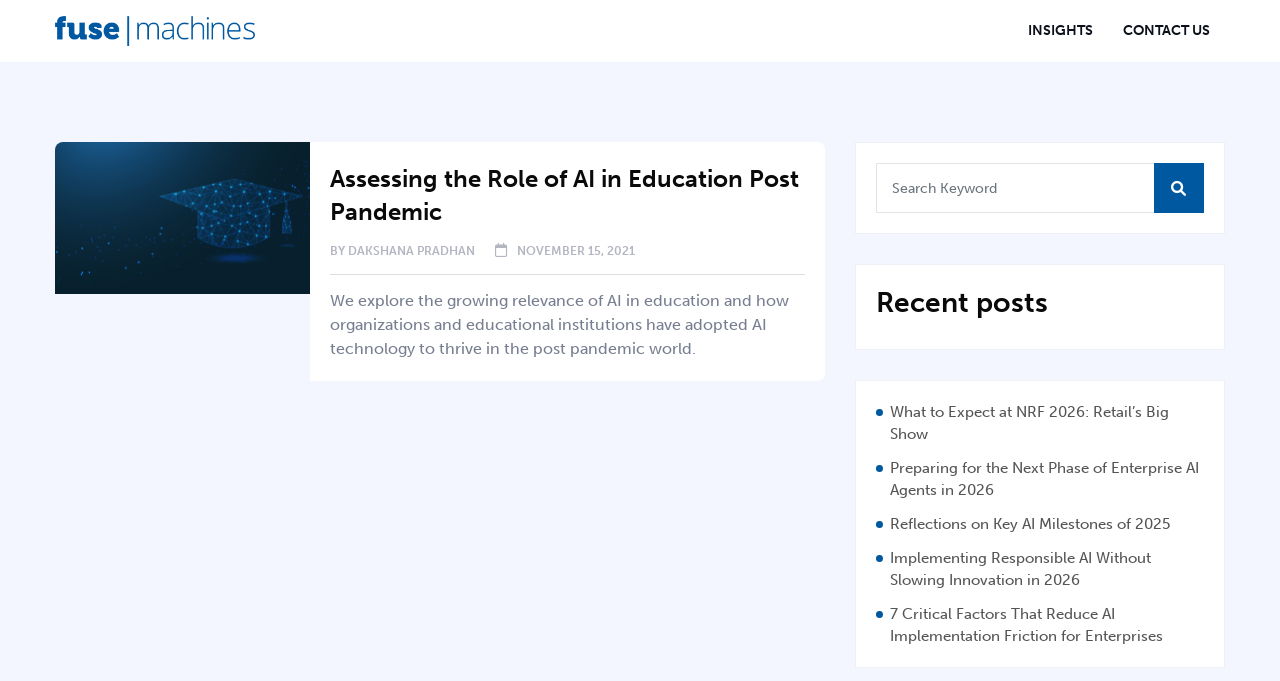

--- FILE ---
content_type: text/css; charset=utf-8
request_url: https://insights.fusemachines.com/wp-content/cache/min/1/wp-content/uploads/useanyfont/uaf.css?ver=1768904890
body_size: 156
content:
@font-face{font-family:'proxima-nova';src:url(/wp-content/uploads/useanyfont/210Proxima-Nova.woff2) format('woff2'),url(/wp-content/uploads/useanyfont/210Proxima-Nova.woff) format('woff');font-display:swap}.proxima-nova{font-family:'proxima-nova'!important}

--- FILE ---
content_type: text/css; charset=utf-8
request_url: https://insights.fusemachines.com/wp-content/cache/min/1/wp-content/themes/newsify/assets/css/newsify-fonts.css?ver=1768904891
body_size: 335
content:
@font-face{font-display:swap;font-family:'Poppins';font-style:normal;font-weight:300;src:url(../../../../../../../../themes/newsify/assets/fonts/poppins-v20-latin-300.eot);src:local(''),url('../../../../../../../../themes/newsify/assets/fonts/poppins-v20-latin-300.eot?#iefix') format('embedded-opentype'),url(../../../../../../../../themes/newsify/assets/fonts/poppins-v20-latin-300.woff2) format('woff2'),url(../../../../../../../../themes/newsify/assets/fonts/poppins-v20-latin-300.woff) format('woff'),url(../../../../../../../../themes/newsify/assets/fonts/poppins-v20-latin-300.ttf) format('truetype'),url('../../../../../../../../themes/newsify/assets/fonts/poppins-v20-latin-300.svg#Poppins') format('svg')}@font-face{font-display:swap;font-family:'Poppins';font-style:normal;font-weight:400;src:url(../../../../../../../../themes/newsify/assets/fonts/poppins-v20-latin-regular.eot);src:local(''),url('../../../../../../../../themes/newsify/assets/fonts/poppins-v20-latin-regular.eot?#iefix') format('embedded-opentype'),url(../../../../../../../../themes/newsify/assets/fonts/poppins-v20-latin-regular.woff2) format('woff2'),url(../../../../../../../../themes/newsify/assets/fonts/poppins-v20-latin-regular.woff) format('woff'),url(../../../../../../../../themes/newsify/assets/fonts/poppins-v20-latin-regular.ttf) format('truetype'),url('../../../../../../../../themes/newsify/assets/fonts/poppins-v20-latin-regular.svg#Poppins') format('svg')}@font-face{font-display:swap;font-family:'Poppins';font-style:normal;font-weight:500;src:url(../../../../../../../../themes/newsify/assets/fonts/poppins-v20-latin-500.eot);src:local(''),url('../../../../../../../../themes/newsify/assets/fonts/poppins-v20-latin-500.eot?#iefix') format('embedded-opentype'),url(../../../../../../../../themes/newsify/assets/fonts/poppins-v20-latin-500.woff2) format('woff2'),url(../../../../../../../../themes/newsify/assets/fonts/poppins-v20-latin-500.woff) format('woff'),url(../../../../../../../../themes/newsify/assets/fonts/poppins-v20-latin-500.ttf) format('truetype'),url('../../../../../../../../themes/newsify/assets/fonts/poppins-v20-latin-500.svg#Poppins') format('svg')}@font-face{font-display:swap;font-family:'Poppins';font-style:normal;font-weight:600;src:url(../../../../../../../../themes/newsify/assets/fonts/poppins-v20-latin-600.eot);src:local(''),url('../../../../../../../../themes/newsify/assets/fonts/poppins-v20-latin-600.eot?#iefix') format('embedded-opentype'),url(../../../../../../../../themes/newsify/assets/fonts/poppins-v20-latin-600.woff2) format('woff2'),url(../../../../../../../../themes/newsify/assets/fonts/poppins-v20-latin-600.woff) format('woff'),url(../../../../../../../../themes/newsify/assets/fonts/poppins-v20-latin-600.ttf) format('truetype'),url('../../../../../../../../themes/newsify/assets/fonts/poppins-v20-latin-600.svg#Poppins') format('svg')}@font-face{font-display:swap;font-family:'Poppins';font-style:normal;font-weight:700;src:url(../../../../../../../../themes/newsify/assets/fonts/poppins-v20-latin-700.eot);src:local(''),url('../../../../../../../../themes/newsify/assets/fonts/poppins-v20-latin-700.eot?#iefix') format('embedded-opentype'),url(../../../../../../../../themes/newsify/assets/fonts/poppins-v20-latin-700.woff2) format('woff2'),url(../../../../../../../../themes/newsify/assets/fonts/poppins-v20-latin-700.woff) format('woff'),url(../../../../../../../../themes/newsify/assets/fonts/poppins-v20-latin-700.ttf) format('truetype'),url('../../../../../../../../themes/newsify/assets/fonts/poppins-v20-latin-700.svg#Poppins') format('svg')}

--- FILE ---
content_type: text/css; charset=utf-8
request_url: https://insights.fusemachines.com/wp-content/cache/min/1/wp-content/themes/newsify/assets/css/main.css?ver=1768904891
body_size: 23158
content:
body{font-family:'Open Sans',sans-serif;line-height:1.6;font-size:16px;background:#fff;color:#353945;font-weight:400;border:0;margin:0;padding:0;-webkit-font-smoothing:antialiased;-moz-osx-font-smoothing:grayscale}h1,h2,h3,h4,h5,h6{font-family:'Poppins';color:#0B101B;font-weight:700}h1{font-size:36px;line-height:48px}h2{font-size:28px;line-height:36px}h3{font-size:24px;margin-bottom:20px}h4{font-size:18px;line-height:28px}h5{font-size:14px;line-height:24px}h6{font-size:14px;line-height:28px}p{font-size:17px;margin-bottom:15px;line-height:1.8;color:#555}p:last-child{margin-bottom:0}img{max-width:100%;height:auto}*{margin:0;padding:0}iframe{border:none}a:link,a:visited{text-decoration:none}a{display:block;color:#2962FF;-o-transition:all 0.4s ease;transition:all 0.4s ease;-webkit-transition:all 0.4s ease;-moz-transition:all 0.4s ease;-ms-transition:all 0.4s ease}a:hover{text-decoration:none;color:#000}.media>.pull-left{margin-right:20px}a:focus{outline:0}img.pull-left{margin-right:20px;margin-bottom:20px}img.pull-right{margin-left:20px;margin-bottom:20px}.unstyled{list-style:none;margin:0;padding:0}.dropcap{font-size:48px;line-height:60px;padding:0 7px;display:inline-block;float:left;font-weight:700;margin:5px 15px 5px 0;position:relative;text-transform:uppercase}.clearfix:after{display:block;width:100%;content:''}body{border:0;margin:0;padding:0}@media (min-width:1200px){.container{max-width:1200px}}.menu-area .container{max-width:1200px}.header-top .container,.blog-area-two .container{max-width:1200px}.theme-breacrumb-area .container{max-width:1200px}ul.page-pagination.theme-widget-pagination-wrapp{margin:0;padding:0;list-style:none}ul.page-pagination.theme-widget-pagination-wrapp li{margin:0;padding:0;list-style:none;display:inline-block;min-width:42px}ul.page-pagination.theme-widget-pagination-wrapp li a,ul.page-pagination.theme-widget-pagination-wrapp li span{color:#fff;font-size:15px;background:#0518c5;text-align:center;height:auto;text-align:center;display:block;padding-top:3px;padding-bottom:3px}.blog-details-content ul li{list-style:disc}.admin-bar .navbar-sticky.sticky{margin-top:30px}.theme-page-content{background:#FFF}img,figure{-ms-interpolation-mode:bicubic;border:0;height:auto;max-width:100%;vertical-align:middle}.wp-caption img[class*="wp-image-"]{display:block}.wp-caption .wp-caption-text{font-size:15px;line-height:20px;margin:0;text-align:center;padding:12px 0 0}.aligncenter{clear:both;display:block;margin:0 auto}.alignleft{display:inline;float:left;margin-right:1.5em}.alignright{display:inline;float:right;margin-left:1.5em}.gallery{margin:30px -1.1666667% 0}.gallery-item{display:inline-block;max-width:33.33%;padding:0 1.1400652% 2.2801304%;text-align:center;vertical-align:top;width:100%}.gallery-columns-1 .gallery-item{max-width:100%}.gallery-columns-2 .gallery-item{max-width:50%}.gallery-columns-4 .gallery-item{max-width:25%}.gallery-columns-5 .gallery-item{max-width:20%}.gallery-columns-6 .gallery-item{max-width:16.66%}.gallery-columns-7 .gallery-item{max-width:14.28%}.gallery-columns-8 .gallery-item{max-width:12.5%}.gallery-columns-9 .gallery-item{max-width:11.11%}.gallery-icon img{margin:0 auto}.gallery-caption{display:block;font-size:14px;font-style:italic;line-height:1.6153846154;padding-top:.5384615385em;font-weight:600}.gallery-columns-6 .gallery-caption,.gallery-columns-7 .gallery-caption,.gallery-columns-8 .gallery-caption,.gallery-columns-9 .gallery-caption{display:none}.alignnone{display:block;margin-bottom:15px}.aligncenter,div.aligncenter{display:block;margin:15px auto 15px auto}.alignright{float:right;margin:5px 0 20px 20px}.alignleft{float:left;margin:5px 20px 20px 0}a img.alignright{float:right;margin:5px 0 20px 20px}a img.alignnone{margin:5px 20px 20px 0}a img.alignleft{float:left;margin:5px 20px 20px 0}a img.aligncenter{display:block;margin-left:auto;margin-right:auto}.wp-caption{max-width:100%}.wp-caption.alignnone{margin:15px auto 10px}.wp-caption.alignleft{margin:5px 20px 20px 0}.wp-caption.alignright{margin:5px 0 20px 20px}.wp-caption img{border:0 none;height:auto;margin:0;max-width:100%;padding:0;width:auto}.wp-caption p.wp-caption-text{font-size:14px;line-height:17px;margin:0;padding:0 4px 5px}.wp-caption .wp-caption-text a{text-decoration:underline;display:inline-block}.wp-caption .wp-caption-text a{color:#2962FF}.screen-reader-text{border:0;clip:rect(1px,1px,1px,1px);-webkit-clip-path:inset(50%);clip-path:inset(50%);height:1px;margin:-1px;overflow:hidden;padding:0;position:absolute!important;width:1px;word-wrap:normal!important}.screen-reader-text:focus{background-color:#eee;clip:auto!important;-webkit-clip-path:none;clip-path:none;color:#444;display:block;font-size:1em;height:auto;left:5px;line-height:normal;padding:15px 23px 14px;text-decoration:none;top:5px;width:auto;z-index:100000}.screen-reader-text{display:none}.gallery-caption{z-index:100000}.bypostauthor{z-index:100000}@media screen and (min-width:30em){.gallery-item{max-width:25%}.gallery-columns-1 .gallery-item{max-width:100%}.gallery-columns-2 .gallery-item{max-width:50%}.gallery-columns-3 .gallery-item{max-width:33.33%}.gallery-columns-4 .gallery-item{max-width:25%}.gallery-columns-5 .gallery-item{max-width:25%}.gallery-columns-5 .gallery-item{max-width:20%}.gallery-columns-6 .gallery-item{max-width:16.66%}.gallery-columns-7 .gallery-item{max-width:14.28%}.gallery-columns-8 .gallery-item{max-width:12.5%}.gallery-columns-9 .gallery-item{max-width:11.11%}}code{overflow:auto;max-width:100%;padding:0 1em;border:1px solid #ddd;background-color:#f9f9f9;display:inline-block;vertical-align:middle;word-wrap:break-word;color:#2962FF}a code{color:#2962FF}p{margin:0 0 25px}p img.alignleft{clear:both;margin-bottom:30px}select{max-width:100%}.post-password-form input[type="password"]{padding:5px 15px;margin:0 10px;height:45px;padding:5px 15px}.post-password-form input[type='submit']{background-color:#2962FF;border:none;padding:5px 20px;color:#fff;cursor:pointer;height:45px;font-weight:600}.post-password-form input[type='submit']:hover{background-color:rgb(255 53 36 / 10%);color:#2962FF}.sidebar .widget.widget_media_image img{margin-top:0}.sidebar .widget.widget-tags ul li{display:inline-block;margin-bottom:8px;margin-right:4px}.sidebar .widget.widget-tags ul li a{display:block;padding:5px 20px;border:1px solid #eee;color:#666;-webkit-transition:all 0.3s;-o-transition:all 0.3s;transition:all 0.3s}.sidebar .widget.widget-tags ul li a:hover{background:#2962FF;color:#fff;-webkit-transition:all ease 500ms;-o-transition:all ease 500ms;transition:all ease 500ms}.sidebar .widget.widget-tags ul li:last-child{margin-bottom:0}.tagcloud a,.wp-block-tag-cloud a{border-color:#8392A5;color:#8392A5;border:1px solid;display:inline-block;font-size:17px!important;padding:6px 18px!important;margin-bottom:10px;border-radius:4px;-webkit-border-radius:4px;-ms-border-radius:36px;transition:all ease 500ms;line-height:29px;margin-right:0}.tagcloud a:last-child,.wp-block-tag-cloud a:last-child{margin-right:0}.sidebar ul{border:0;padding:0;list-style:none}.page-links .page-link{display:inline-block;color:#2962FF;margin-right:5px}.blog-post-comment .comment-title{font-size:24px}.blog-post-comment .comment-info [class*=col-md-]{margin-bottom:15px;position:inherit}.blog-post-comment .comment-content>h3{margin-bottom:.5rem}.blog-post-comment .comment-respond .comment-reply-title{font-size:24px}.comment-respond .comment-reply-title{line-height:1;font-weight:700;border-bottom:1px solid #E4E4E4;padding-bottom:10px;margin-bottom:20px;position:relative}.blog-post-comment .comment-respond .comment-form .form-control{border-radius:0;height:45px;margin-bottom:15px}.blog-post-comment .comment-respond .comment-form .form-control.msg-box{height:245px}.blog-post-comment .comment-respond .comment-form .form-control:focus{-webkit-box-shadow:none;box-shadow:none;border-color:#2962FF}.blog-post-comment .comment-respond .comment-form .comment-form-cookies-consent{display:none}.blog-post-comment .comment-respond .comment-form .comment-notes{font-style:italic}.blog-post-comment .comment-respond .comment-form .btn.btn-primary{margin-top:40px}.blog-post-comment .comments-list .trackback .comment-body{margin-left:0}.loginformuser .form-control{height:100%;resize:none}.loginformuser .form-control:focus{-webkit-box-shadow:none;box-shadow:none;border-color:#2962FF}.blog-post-comment .comments-list .trackback .comment-body{margin-left:0}.blog-post-comment .comment-respond .comment-form .btn-comments{display:inline-block;background:#2962FF;color:#fff;font-size:15px;font-weight:600;text-align:center;letter-spacing:.01em;padding:14px 28px;border-radius:4px;width:auto;border:0 solid;transition:all .4s ease}.blog-post-comment .comment-respond .comment-form .btn-comments:hover{background:rgb(255 53 36 / 10%);color:#2962FF}#comments{clear:both;padding:30px;list-style:none;background:#F4F4F4;overflow:hidden;margin-top:32px;border-radius:15px}.comment-num{margin-bottom:25px!important;font-size:20px!important;line-height:1.5;font-weight:700;border-bottom:1px solid #E4E4E4;padding-bottom:10px;position:relative}#comments .comment-list{margin:0;padding:0;list-style-type:none}.comment-content a{display:inline-block}.comments-area .comment-content p{margin-bottom:20px;line-height:1.8;font-size:14px}p.logged-in-as a{display:inline-block}#comments .comment-author .says{display:none}.blog-post-comment .comment-respond .comment-form .comment-notes{display:none}.pingback p,.pingback .says{display:none}.comments-list{list-style:none;margin:0}.comments-list .comment-author{margin-bottom:0;margin-top:0;font-weight:700;font-size:15px;color:#1c1c24;font-style:normal;display:block;margin-bottom:5px}.comments-list .comment-author a{color:#1c1c24}.comments-list .comment-author a:hover{color:#2962FF}.comments-list .comment-date{font-size:11px;font-weight:600;letter-spacing:.1818em;text-transform:uppercase}.comments-list .comment-body{border-bottom:1px solid #E4E4E4;margin-left:65px;font-size:14px;margin-bottom:20px;padding-bottom:20px;position:relative}.comments-list img.comment-avatar{width:50px;height:50px;border-radius:100%}.comments-list .comment-reply-link{color:#252a37;background:#fff;display:inline-flex;padding:10px 30px;line-height:1;border-radius:30px;text-transform:uppercase;font-size:11px;font-weight:700;text-decoration:none;border:1px solid #ded9d9}.comments-list .comment-reply-link i{display:none}.comments-list .comment-reply-link:hover{background:#2962FF;color:#fff}.comments-counter{font-size:18px}.comments-counter a{color:#666}.comments-reply{list-style:none;margin:0 0 0 70px}#cancel-comment-reply-link{float:none;color:#2962FF;display:inline-block;font-size:17px;font-weight:600;margin-left:8px}#cancel-comment-reply-link:hover{color:#000}#comments .comment-list{margin:0;padding:0;list-style:none}#comments .meta-data{margin-bottom:1em}a.comment-edit-link{display:none}.blog-post-comment .comment-content h1,.blog-post-comment .comment-content h2,.blog-post-comment .comment-content h3,.blog-post-comment .comment-content h4,.blog-post-comment .comment-content h5,.blog-post-comment .comment-content h6{line-height:1.2;font-weight:600}.blog-post-comment .comment-content h1{font-size:30px;margin-bottom:15px}.blog-post-comment .comment-content h2{font-size:25px;margin-bottom:15px}.blog-post-comment .comment-content h3{font-size:20px;margin-bottom:15px}.blog-post-comment .comment-content h4{font-size:18px;margin-bottom:15px}.blog-post-comment .comment-content h5{font-size:16px;margin-bottom:15px}.blog-post-comment .comment-content h6{font-size:14px;margin-bottom:15px}.blog-post-comment .comment-content p{margin-bottom:20px;line-height:1.8;font-size:14px}.blog-post-comment .comment-content p:last-child{margin-bottom:0}.blog-post-comment .comment-content .entry-content a{text-decoration:underline}.blog-post-comment .comment-content .entry-content a:hover{text-decoration:none}.blog-post-comment .comment-content dl,.comments-area .comment-content ol,.comments-area .comment-content ul{margin-top:20px;margin-bottom:20px}.blog-post-comment .comment-content dt{margin-bottom:5px}.blog-post-comment .comment-content dd{margin:0 1rem 1rem;font-size:15px;line-height:26px}.blog-post-comment .comment-content ul{list-style:disc;padding-left:20px}.blog-post-comment .comment-content ul li{list-style:disc;line-height:1.8;margin-bottom:10px}.blog-post-comment .comment-content ul li ul{margin:10px 0 0;list-style-type:circle}.blog-post-comment .comment-content ul li ul li{list-style-type:circle}.blog-post-comment .comment-content ol{padding-left:20px}.blog-post-comment .comment-content ol li{line-height:1.8;margin-bottom:10px;list-style-type:decimal}.blog-post-comment .comment-content ol li ol{margin:10px 0 0}.blog-post-comment .comment-content b,.blog-post-comment .comment-content strong{font-weight:600;color:#212529}.blog-post-comment .comment-content dfn,.blog-post-comment .comment-content cite,.blog-post-comment .comment-content em,.blog-post-comment .comment-content i{font-style:italic}.blog-post-comment .comment-content code,.blog-post-comment .comment-content kbd,.blog-post-comment .comment-content tt,.blog-post-comment .comment-content var{font-size:.88889em;font-family:Menlo,monaco,Consolas,Lucida Console,monospace}.blog-post-comment .comment-content kbd{background-color:#fafafa}.blog-post-comment .comment-content mark,.blog-post-comment .comment-content ins{background:#fff9c0;text-decoration:none;color:#000;padding:0 6px}.blog-post-comment .comment-content pre{font-size:.88889em;font-family:"Courier 10 Pitch",Courier,monospace;line-height:1.8;overflow:auto;background:#fafafa;color:#333}.blog-post-comment .comment-content abbr,.blog-post-comment .comment-content acronym{border-bottom:1px dotted #484848;cursor:help}.blog-post-comment .comment-content code{color:#2962FF;border:0 solid;background-color:transparent;padding:0}.blog-post-comment .comment-content mark,.blog-post-comment .comment-content ins{background:#fff9c0;text-decoration:none;color:#000;padding:0 5px}.blog-post-comment .comment-content kbd{background-color:#eee;color:#2962FF}#comments .pull-right.reply{position:absolute;float:right;right:0;top:0}#comments .comment-content a{color:#2962FF}#comments .comment-content{color:#555}.comments-list .comment-author cite{font-style:normal}#comments.blog-post-comment .children{margin:0;padding:0;list-style-type:none}#comments.blog-post-comment .children{padding-left:10px!important}#comments.blog-post-comment .comment-content img{margin:5px 0}.not-found h1{margin-bottom:20px}.not-found .input-group-btn{background:#2962FF;color:#fff;padding:0 20px;border:none;cursor:pointer}.not-found .input-group-btn i{line-height:48px}.not-found .form-control:focus{-webkit-box-shadow:none;box-shadow:none;border-color:#2962FF}.not-found p{line-height:1.1;margin-bottom:25px}.not-found p small{display:block}.blog-sidebar .widget:first-child{margin-top:0}.blog-sidebar .widget{border:0 solid;padding:30px;background-color:#F4F4F4;border-radius:10px}.site-navigation.theme_header_design__One .navbar-light{padding:0;background:none;border-radius:0}.blog-sidebar .widget{margin-top:30px}.blog-sidebar .widget .widget-title{padding-bottom:10px;position:relative;font-weight:700;font-size:24px;color:#272727;padding-left:0;letter-spacing:0;border-bottom:1px solid #E4E4E4;margin-bottom:20px}.blog-sidebar .widget ul{line-height:1.5;margin-bottom:0}.blog-sidebar .widget ul li{position:relative;margin-bottom:12px;padding-left:14px;font-size:15px;color:#555;font-weight:500}.blog-sidebar .widget ul li:last-child{margin-bottom:0}.blog-sidebar .widget ul li::before{height:7px;width:7px;content:'';left:0;top:7px;position:absolute;background-color:#2962FF;border-radius:50%}.blog-sidebar .widget ul li a{color:#555;display:inline-block}.blog-sidebar .widget ul li a:hover{color:#2962FF}.blog-sidebar .widget ul li span{display:inline-block}.blog-sidebar span.post-count{float:right;font-size:15px}.nice-select{height:45px;border:1px solid #eee;width:100%;color:#555;font-size:13.5px;float:none;white-space:normal}.nice-select span.current{display:block;margin-top:3px;font-size:15px}.nice-select ul.list{padding:0!important;margin:0!important;list-style-type:none!important;border-radius:0;width:100%;overflow-y:auto}.nice-select ul.list li{list-style-type:none!important;font-size:14px;padding:8px 15px!important;line-height:1!important;margin:0!important;min-height:auto;text-transform:capitalize}.nice-select ul.list li::before{display:none}.blog-sidebar .calendar_wrap caption{padding-top:0;caption-side:top;font-weight:500;color:#565656;font-size:17px}table{margin:0 0 2rem;border-collapse:collapse;width:100%;background:#fff}table td,table th{padding:10px 13px;border:1px solid #d3dbe2}.blog-sidebar .calendar_wrap table{text-align:center;margin-bottom:0}.blog-sidebar .calendar_wrap table #prev a,.blog-sidebar .calendar_wrap table #next a{text-decoration:underline}.blog-sidebar .calendar_wrap table #prev a:hover,.blog-sidebar .calendar_wrap table #next a:hover{text-decoration:none}.blog-sidebar .calendar_wrap table td,.blog-sidebar .calendar_wrap table th{padding:8px 5px}.blog-sidebar .widget_categories ul li .children{margin-top:10px}.blog-sidebar .widget_pages ul li.page_item_has_children>a{margin-bottom:10px;display:inline-block}.blog-sidebar .widget_recent_comments .recentcomments{color:#484848}.blog-sidebar .widget_recent_comments .recentcomments .comment-author-link{font-weight:700;font-size:14px}.blog-sidebar .widget_rss .widget-title .rsswidget{display:inline-block}.blog-sidebar .widget_rss ul li{margin-bottom:20px}.blog-sidebar .widget_rss ul li:last-child{margin-bottom:0}.blog-sidebar .widget_rss ul li .rsswidget{display:block;color:#222;font-weight:700;font-size:15px}.blog-sidebar .widget_rss ul li .rss-date{font-size:13px;margin:3px 0 10px;display:block}.blog-sidebar .widget_rss ul li .rssSummary{color:#555;line-height:25px;font-size:14px}.blog-sidebar .widget_rss ul li cite{font-weight:700;display:block;margin-top:10px;font-style:normal;color:#222;font-size:13.5px}.blog-sidebar .widget_search form{position:relative}.blog-sidebar .widget_search form .form-control{background-color:#fff;height:50px;padding:6px 15px;border:1px solid #E4E4E4;width:100%;display:block;outline:0;-webkit-transition:0.5s;transition:0.5s;font-size:inherit;line-height:inherit;color:inherit;border-radius:0;font-size:15px}.blog-sidebar .widget_search form .form-control:focus{border-color:#2962FF;box-shadow:none;z-index:1}.blog-sidebar .widget_search form button{position:absolute;right:0;outline:0;bottom:0;height:50px;width:50px;z-index:1;border:none;color:#fff;-webkit-transition:0.5s;transition:0.5s;background-color:#2962FF;text-transform:capitalize;font-weight:600;font-size:15px;padding:0 20px;top:0;cursor:pointer}.blog-sidebar .widget_search form button:hover{background:#000}.blog-sidebar .widget_search form button:before{position:absolute;right:50%;top:50%;font-family:fontAwesome;color:#fff;content:"\f002 ";margin-top:-12px;margin-right:-6.5px}.blog-sidebar p{font-size:15px;margin-bottom:15px;color:#565656;line-height:1.8}.blog-sidebar .widget_text p img{margin:10px 0}.blog-sidebar .widget_text .wp-caption-text{border:none;text-align:center;font-size:14px}.post-meta.blog_meta_content_Box a{display:inline-block}.blog-sidebar .widget.widget_tag_cloud .widget-title{margin-bottom:12px}.blog-sidebar .tagcloud a{font-size:15px!important;font-weight:500!important;color:#595959!important;border-color:#D6D6D6!important;border-radius:8px!important;margin-right:5px;padding:8px 14px!important;line-height:inherit;display:inline-block;transition:all ease 500ms}.blog-sidebar .tagcloud a:hover{background-color:#2962FF;border-color:#2962FF!important;color:#fff!important}.blog-sidebar .widget_nav_menu .sub-menu{margin-top:8px}table th a{text-decoration:underline!important}table th a:hover{text-decoration:none!important}address{margin:20px 0;font-style:italic;line-height:30px}.post-layout-style2 .single-blog-content .entry-content ul{margin-top:20px;margin-bottom:20px;list-style:disc;padding-left:20px}.post-layout-style2 .single-blog-content .entry-content ol{margin-top:20px;margin-bottom:20px;padding-left:20px}.post-layout-style2 .single-blog-content .entry-content ul li ul{margin:10px 0 0;list-style-type:circle}.post-layout-style2 .single-blog-content .entry-content ul li ul li{list-style-type:circle}.post-layout-style2 .single-blog-content .entry-content ol li ol{margin:10px 0 0}.post-layout-style2 .single-blog-content .entry-content ul.post-meta{padding-left:0;margin:0 0 20px;padding:0;border-bottom:1px solid #E4E4E4}.post-layout-style2 .single-blog-content .entry-content h1{margin-bottom:15px;line-height:1.2;font-size:30px}.post-layout-style2 .single-blog-content .entry-content h2{font-size:25px;margin-bottom:15px;line-height:1.2}.post-layout-style2 .single-blog-content .entry-content h3{font-size:20px;margin-bottom:15px;line-height:1.2;color:#272727}.post-layout-style2 .single-blog-content .entry-content h4{font-size:18px;margin-bottom:15px;line-height:1.2;color:#272727}.post-layout-style2 .single-blog-content .entry-content h5{font-size:16px;margin-bottom:15px;line-height:1.2}.post-layout-style2 .single-blog-content .entry-content h6{font-size:14px;line-height:1.2;margin-bottom:15px}.blog-details-content ul li::marker{color:#2962FF}blockquote,.blockquote{overflow:hidden;background-color:#fff;padding:50px!important;position:relative;text-align:center;z-index:1;margin-bottom:20px!important;margin-top:20px!important;border-left:0px!important;border-right:0px!important}blockquote::before,.blockquote::before{color:#efefef;content:"\f10d";position:absolute;left:50px;top:-40px;z-index:-1;font-family:fontAwesome;font-size:100px;font-weight:900}blockquote p,.single-blog-content .single-blog-inner .entry-content blockquote p,.blockquote p{color:#333;line-height:1.6;margin-bottom:0;font-style:italic;font-weight:600;font-size:20px}.single-blog-content .single-blog-inner .entry-content p a{text-decoration:underline;display:inline-block;color:#2962FF}.single-blog-content .single-blog-inner .entry-content .wp-block-tag-cloud a{text-decoration:none;display:inline-block;color:#fff;background:#2962FF}table th a{text-decoration:underline!important}table th a:hover{text-decoration:none!important}.post-layout-style2 .single-blog-content .entry-content dl{margin-top:20px;margin-bottom:20px}.post-layout-style2 .single-blog-content .entry-content dt{margin-bottom:5px;color:#333}.post-layout-style2 .single-blog-content .entry-content dd{margin:0 1rem 1rem;font-size:15px;line-height:26px}.post-layout-style2 .single-blog-content .entry-content dd a{text-decoration:underline;display:inline-block}.post-layout-style2 .single-blog-content .entry-content b,.post-layout-style2 .single-blog-content .entry-content strong{font-weight:600;color:#212529}address{margin:20px 0;font-style:italic;line-height:30px}.post-layout-style2 .single-blog-content .entry-content dfn,.post-layout-style2 .single-blog-content .entry-content cite,.post-layout-style2 .single-blog-content .entry-content em,.post-layout-style2 .single-blog-content .entry-content i{font-style:italic}.post-layout-style2 .single-blog-content .entry-content code,.post-layout-style2 .single-blog-content .entry-content kbd,.post-layout-style2 .single-blog-content .entry-content tt,.post-layout-style2 .single-blog-content .entry-content var{font-size:.88889em;font-family:Menlo,monaco,Consolas,Lucida Console,monospace}.post-layout-style2 .single-blog-content .entry-content code{color:#2962FF;border:0 solid;background-color:transparent;padding:0}.post-layout-style2 .single-blog-content .entry-content mark,.post-layout-style2 .single-blog-content .entry-content ins{background:#fff9c0;text-decoration:none;color:#000;padding:0 5px}.post-layout-style2 .single-blog-content .entry-content kbd{background-color:#eee;color:#2962FF}.post-layout-style2 .single-blog-content .entry-content .post-footer{margin-top:20px;clear:both;border-top:1px solid #eee;list-style:none;padding-top:30px}.wp-block-columns{margin-top:20px;margin-bottom:20px}.wp-block-image{margin-bottom:20px}.wp-block-image figcaption{font-size:14px;margin-top:12px}.wp-block-image figcaption a{text-decoration:underline;display:inline-block;color:#2962FF}.wp-block-image figcaption{text-align:left}.wp-block-button .wp-block-button__link{background-color:#2962FF;font-size:16px;border-radius:5px}.wp-block-button{margin-bottom:1.5em}.wp-block-button .wp-block-button__link:hover{background-color:#000;color:#fff}.wp-block-cover .wp-block-cover-text{color:#fff!important}.is-style-outline .wp-block-button__link{background-color:transparent!important;font-size:16px;border-radius:5px}.is-style-outline .wp-block-button__link:hover{background-color:transparent;color:#000!important;border-color:#000}.is-style-squared .wp-block-button__link{border-radius:0!important}.wp-block-cover{margin-top:30px;margin-bottom:30px}.wp-block-cover p.wp-block-cover-text{font-weight:700;margin-bottom:20px!important;font-size:31px!important;line-height:1.5!important}.wp-block-cover p.wp-block-cover-text strong{color:#fff}.wp-block-cover.has-background-dim.alignleft{margin-top:0}.wp-block-cover.has-background-dim-60.has-background-dim .wp-block-cover-text a{color:#fff}.wp-block-file a{text-decoration:underline;font-size:15px;color:#2962FF}.wp-block-file a:hover{text-decoration:none}.wp-block-file .wp-block-file__button{border-radius:4px!important;font-size:14px!important;font-weight:500;display:table;margin:10px 0 0;background-color:#2962FF!important}.wp-block-file .wp-block-file__button:hover{background-color:#000!important;color:#fff}blockquote cite,.blockquote cite{display:none}.wp-block-media-text{margin-top:30px!important;margin-bottom:30px!important}.wp-block-media-text .has-large-font-size{font-size:25px!important;margin-top:0!important}.wp-block-pullquote{border-top:4px solid #555d66;border-bottom:4px solid #555d66;color:#40464d;border-color:transparent;border-width:2px;padding:0;margin:0 0 1rem}.wp-block-pullquote blockquote{color:#111;border:none;margin-right:0;padding-left:0}.wp-block-pullquote blockquote p{font-size:2.25em!important;font-style:italic!important}.wp-block-pullquote blockquote cite{display:inline-block;font-family:-apple-system,BlinkMacSystemFont,"Segoe UI","Roboto","Oxygen","Ubuntu","Cantarell","Fira Sans","Droid Sans","Helvetica Neue",sans-serif;line-height:1.6;text-transform:none;color:#767676;font-size:15px;font-style:normal}.has-cyan-bluish-gray-background-color.has-cyan-bluish-gray-background-color{background-color:#2962FF}.has-cyan-bluish-gray-background-color.has-cyan-bluish-gray-background-color p{color:#000}.has-cyan-bluish-gray-background-color.has-cyan-bluish-gray-background-color cite{display:none}.has-cyan-bluish-gray-background-color.has-cyan-bluish-gray-background-color blockquote{max-width:80%;background:transparent}.has-medium-font-size{font-size:20px!important}.has-very-light-gray-color.has-very-light-gray-color{color:#fff!important}.post-layout-style2 .single-blog-content .entry-content dl a,.post-layout-style2 .single-blog-content .entry-content ol a,.post-layout-style2 .single-blog-content .entry-content ul a{text-decoration:underline;display:inline-block}.post-layout-style2 .single-blog-content .entry-content ul.post-meta a{text-decoration:none;color:inherit}.post-layout-style2 .single-blog-content .entry-content ol a,.post-layout-style2 .single-blog-content .entry-content ul a{color:#2962FF}.post-layout-style2 .single-blog-content .entry-content ul a .wp-block-cover__inner-container .has-large-font-size{color:#f8f9f9!important;font-size:36px!important}.wp-block-video figcaption,.blocks-gallery-caption,.wp-block-embed figcaption,.wp-block-image figcaption{font-size:14px;text-align:left}table td a,table td a:hover{color:#2962FF}.wp-block-table.is-style-stripes td{border-color:#767676}.wp-block-verse{font-family:"Poppins",sans-serif!important;font-size:16px!important}.post-layout-style2 .single-blog-content .entry-content em{font-weight:700}.loginformuser{margin-top:20px}.parent .comment-respond p.form-submit,.depth-1 .comment-respond p.form-submit{margin-bottom:30px}#comments{margin-top:60px}.pingback p,.pingback .says{display:block}.blog-sidebar select{height:45px;font-size:15px;padding:8px 15px;width:100%;border:1px solid #eee;color:#272727;font-weight:500;cursor:pointer}.blocks-gallery-grid{margin-top:0px!important}.wp-block-gallery .blocks-gallery-caption{text-align:center;margin:auto;margin-bottom:30px}.blog-sidebar .widget_theme_recent_posts .recent_post_Content li{font-weight:500;color:#565656;font-size:14px;padding:0}.blog-sidebar .widget_theme_recent_posts .recent_post_Content li:before{display:none}.blog-sidebar .widget_theme_recent_posts .recent_post_Content .recent-post-meta{display:none}.blog-sidebar .widget_media_image{background:#fff;border:0;padding:0}.blog-sidebar .widget_media_image img{border-radius:10px}.home-tag-widgett{background:#FAFAFA;padding:30px;border-radius:15px}.home-tag-widgett h5{font-size:28px;line-height:1;color:#272727;font-weight:700;margin-bottom:20px}.home-tag-widgett .tagcloud a{font-size:16px!important;font-weight:500!important;color:#595959!important;border-color:#D6D6D6!important;border-radius:8px!important;margin-right:5px;padding:8px 14px!important}.author_bio__Wrapper{clear:both;overflow:hidden;margin-top:60px;padding:30px 30px 30px;border-top:0 solid #eaeaea;border-bottom:0 solid #eaeaea;background:#F4F4F4;border-radius:20px}.author-thumb{float:left;margin-right:25px;margin-bottom:20px}.author-thumb img{width:148px;height:148px;border-radius:50%}.theme_author_Info{padding-right:20px}h6.theme_author_Title{color:#555;font-weight:500;font-size:15px;margin-bottom:0;line-height:30px}h4.theme_author__Name{color:#424242;margin-top:0;margin-bottom:8px;font-size:20px;line-height:26px;font-weight:700}p.theme_author__Description{font-size:18px;line-height:22px;color:#555;margin-bottom:0;font-weight:500}.theme_author_Socials a{display:inline-block;background:#2962FF;color:#fff;width:32px;height:32px;font-size:13px;text-align:center;line-height:32px;border-radius:50%;margin-right:3px}.theme_author_Socials{margin-top:15px}.theme_author_Socials a:hover{background:#0B101B;color:#fff}.theme_blog_Nav.post_nav_Left,.theme_blog_Nav.post_nav_Right{display:-webkit-box;display:-ms-flexbox;display:flex;-webkit-box-align:center;-ms-flex-align:center;align-items:center;position:relative}.prev_nav_left_Img,.prev_nav_Right_Img{height:100px;width:85px;-webkit-box-flex:0;-ms-flex:none;flex:none;border-radius:10px}.prev_nav_left_Img{margin-right:15px}.prev_nav_Right_Img{margin-left:15px}.theme_blog_Nav.post_nav_Left:not(.no-thumb){padding-right:15px}.theme_blog_Nav.post_nav_Right:not(.no-thumb){text-align:right;padding-left:15px;-webkit-box-orient:horizontal;-webkit-box-direction:reverse;-ms-flex-direction:row-reverse;flex-direction:row-reverse}.prev_nav_left_Img img,.prev_nav_Right_Img img{height:100%;width:100%;-o-object-fit:cover;object-fit:cover;border-radius:50%;border-radius:10px}.theme_blog_nav_Title{font-size:20px;font-weight:700;line-height:24px;margin-bottom:0;color:#272727;word-break:break-all}.theme_blog_nav_Title a{margin-bottom:0;color:#272727;word-break:break-all}.theme_blog_nav_Label{font-size:17px;margin-bottom:0;font-weight:500;letter-spacing:0;text-transform:capitalize;margin-bottom:10px}.theme_blog_navigation__Wrap{margin-bottom:0;padding:30px;background:#F4F4F4;margin-top:60px;border-radius:20px}.theme_blog_nav_Title a:hover{color:#2962FF}h1.theme-breacrumb-title{font-size:45px;font-weight:700;color:#000;margin:0;line-height:1}.main-container .pagination{margin-bottom:0;margin-top:40px}.main-container .theme-pagination-style .nav-links{display:block;width:100%;text-align:left}.main-container .theme-pagination-style ul.page-numbers{margin-bottom:0;display:-webkit-box;display:-ms-flexbox;display:flex;padding-left:0;list-style:none;-webkit-box-pack:center!important;-ms-flex-pack:center!important;justify-content:center!important}.main-container .theme-pagination-style ul.page-numbers li a.page-numbers,.main-container .theme-pagination-style ul.page-numbers li span.page-numbers{width:40px;height:40px;line-height:38px;margin-right:6px;padding:0;text-align:center;display:inline-block;border:1px solid #E4E4E4;margin-left:auto;color:#272727;font-size:16px;font-weight:500;background-color:transparent;border-radius:10px}.main-container .theme-pagination-style ul.page-numbers li span.current{background:#2962FF;color:#fff;border-color:#2962FF}.main-container .theme-pagination-style ul.page-numbers li i{line-height:38px;color:#2962FF}.main-container .theme-pagination-style ul.page-numbers li a.page-numbers:hover{border:1px solid #2962FF;background-color:#2962FF;color:#fff}.main-container .theme-pagination-style ul.page-numbers li a.page-numbers:hover i{color:#fff}.theme-tags__wrapper h4{font-size:20px!important;margin-bottom:15px!important;line-height:1.2!important;color:#272727!important;margin-right:10px;display:inline-block}.theme-tags__wrapper a{border-color:#e4e4e4;color:#A0A0A0;border:1px solid;display:inline-block!important;font-size:15px!important;padding:5px 18px;margin-bottom:10px;border-radius:4px;-webkit-border-radius:4px;-ms-border-radius:36px;transition:all ease 500ms;line-height:29px}.blog-single .tag-lists a:not(:first-child){margin-left:6px}.theme-tags__wrapper a:hover{border-color:#2962FF!important;background:#2962FF!important;color:#fff}.theme_related_post_Grid h2{margin-bottom:22px}.theme_related_post_Grid .blog-post-grid-wrapper .post-excerpt-box p{font-size:14px;line-height:18px;color:#565656}.theme_related_post_Grid .blog-post-grid-wrapper .news-post-grid-thumbnail img{border-radius:15px}.theme_related_post_Grid .blog-post-grid-wrapper-four .post-excerpt-box{padding-bottom:0;margin-bottom:5px}.error-page .error-code{display:block;font-size:150px;line-height:1;color:#272727;margin-bottom:25px}.error-page .error-body .btn{margin-top:30px;display:inline-block;background:#2962FF;color:#fff;font-size:15px;font-weight:600;text-align:center;letter-spacing:.01em;padding:16px 30px;border-radius:4px;width:auto;border:0 solid}.error-page .error-body .btn:hover,.error-page .error-body .btn:focus,.error-page .error-body .btn:active{border:none;outline:none;box-shadow:none!important;background:none}.error-page .error-body .btn:hover{background:#000}body.error404 .main-container{padding-top:30px;margin-top:0;padding-bottom:80px}.header-two-right .header-search-box{position:relative;right:30px;top:0}.header-bookmark-btn{display:inline-block;position:absolute;right:15px;margin-left:0;top:10px}.widget_calendar,table,.wp-block-calendar{font-size:16px;line-height:28px;font-weight:500}.calendar_wrap nav.wp-calendar-nav{position:relative;top:10px}.blog-sidebar .widget_categories .cat-item span.post_count{width:30px;height:22px;text-align:center;color:#fff;border-radius:6px;font-size:12px;line-height:22px;position:relative;left:2px}.main-container.blog-spacing{padding-top:80px;padding-bottom:80px}.widget_rss h3.widget-title a{color:#272727}.sticky .post-list-medium-content{background:#f8f8f8;border-top:4px solid #2962FF!important}.blog-new-layout.theme-layout-mainn .post-wrapper.cat-layout-main-list .category-box a{color:#4F4F4F;font-weight:500;font-size:14px;display:inline-block;margin-right:10px;margin-bottom:10px;position:relative;transition:all .3s ease-in}.blog-new-layout.theme-layout-mainn .post-wrapper.cat-layout-main-list .category-box a:hover{color:#2962FF}.blog-new-layout.theme-layout-mainn .post-wrapper.cat-layout-main-list .category-box a:after{position:absolute;right:-5px;bottom:0;content:",";font-size:15px}.blog-new-layout.theme-layout-mainn .post-wrapper.cat-layout-main-list .category-box a:last-child:after{display:none}.cat-layout-main-list .post-list-medium-content .post-meta-items div.author-name{text-transform:capitalize}.blog-post-comment .comment-respond p.logged-in-as{line-height:26px;font-size:15px;margin-top:5px}.blog-post-comment .comment-respond .comment-reply-title{font-size:24px;line-height:25px}.comment-respond p{margin-bottom:0}.blog-post-comment .comment-respond .comment-form .btn.btn-primary{margin-top:10px}.blog-details-content p{font-size:17px;line-height:1.8;color:#555;margin:0 0 15px 0}.single-meta-content h4.post-author-name a{text-transform:capitalize}.blog-details-content ul li{font-size:17px;line-height:1.8;color:#555}.post-layout-style2 .single-blog-content .entry-content p:last-child{margin:0}.post-body p:last-child{clear:both;float:none}.wp-block-button .wp-block-button__link{color:#fff}.is-style-outline .wp-block-button__link{background-color:transparent!important;font-size:16px;border-radius:5px;color:#2962FF!important;border-color:#2962FF}.wp-block-button .wp-block-button__link:hover{background-color:#000}.theme-blog-details .post-featured-image{margin-bottom:50px}.sidebar-active .alignfull{left:auto;right:auto;margin-left:0;margin-right:0;width:auto}figure.wp-block-gallery ul.blocks-gallery-grid{padding-left:0!important}.blog-details-content .wp-block-columns{margin-top:23px;margin-bottom:23px}blockquote,.blockquote{margin-bottom:23px!important;margin-top:23px!important}.single-blog-content blockquote{padding-bottom:45px!important}.single-blog-content blockquote,.single-blog-content .blockquote{background:#F4F4F4}blockquote::before,.blockquote::before{color:rgb(255 53 36 / 10%)}blockquote.has-text-color.has-light-gray-color p{font-size:28px!important;line-height:1.2!important}blockquote.has-text-color.has-very-dark-gray-color:before{color:rgb(255 255 255 / 50%)}blockquote p,.single-blog-content .single-blog-inner .entry-content blockquote p,.blockquote p{color:#555;line-height:1.3;font-style:normal;font-weight:600;font-size:20px}.post-layout-style2 .single-blog-content .entry-content ol{font-size:17px}.post-layout-style2 .single-blog-content .entry-content ol li{line-height:1.8;margin-bottom:10px;font-weight:500}.post-layout-style2 .single-blog-content .entry-content ol li ol{margin:10px 0 0}.post-layout-style2 .single-blog-content .entry-content ul li ul{margin:10px 0 0;list-style-type:circle}.post-layout-style2 .single-blog-content .entry-content ul li ul li{list-style-type:circle}.wp-block-archives-dropdown,.wp-block-categories-dropdown{margin-bottom:28px}.wp-block-archives-dropdown select,.wp-block-categories-dropdown select{width:100%;cursor:pointer;height:45px;font-size:15px;padding:8px 15px;width:100%;border:1px solid #eee;color:#272727;font-weight:500}.wp-block-search .wp-block-search__button{background:#2962FF!important;border:1px solid #2962FF!important;color:#fff!important;cursor:pointer}.wp-block-calendar span.pad{display:none}.wp-block-calendar nav.wp-calendar-nav{margin-bottom:35px}.page-links{margin-top:20px;margin-bottom:20px;clear:both}.page-links .post-page-numbers{width:35px;height:35px;border-radius:25px;background-color:#fff;border:1px solid #eee;font-size:15px;line-height:35px;color:#0a0c19;text-align:center;display:inline-block;margin-left:5px;text-decoration:none!important}.page-links .page-link{display:inline-block;background-color:#2962FF;color:#fff;margin-right:0}.blog-details-content table th a{color:#272727}.blog-post-comment blockquote,.blog-post-comment .blockquote{background:#eee}.blog-post-comment table td{font-size:14px;font-weight:500}.blog-post-comment p.no-comments{font-size:14px;clear:both;margin-top:0;line-height:14px}.post_format-post-format-image .blog-details-content figure img{border-radius:10px}.widget_calendar span.pad{display:none}.widget_calendar span.wp-calendar-nav-next{display:block}.nav-wrapper .mainmenu li ul li ul.sub-menu{position:absolute;right:102%;top:0%;left:auto;opacity:0!important;filter:Alpha(opacity=0)!important;visibility:hidden}.nav-wrapper .mainmenu li ul.sub-menu li:hover ul{opacity:1!important;visibility:visible!important;transform:none!important}.theme-breadcrumb__Wrapper.theme-breacrumb-area{padding-top:40px;padding-bottom:45px}.not-found form{position:relative}.not-found form .form-control{background-color:#fff;height:50px;padding:6px 15px;border:1px solid #eee;width:100%;display:block;outline:0;-webkit-transition:0.5s;transition:0.5s;font-size:inherit;line-height:inherit;color:inherit;border-radius:0}.not-found form .form-control:focus{border-color:#2962FF;box-shadow:none;z-index:1}.not-found form button{position:absolute;right:0;outline:0;bottom:0;height:50px;width:50px;z-index:1;border:none;color:#fff;-webkit-transition:0.5s;transition:0.5s;background-color:#2962FF;text-transform:capitalize;font-weight:500;font-size:15px;padding:0 20px;top:0;cursor:pointer}.not-found form button:hover{background:#000}.not-found form button:before{position:absolute;right:50%;top:50%;font-family:fontAwesome;color:#fff;content:"\f002 ";margin-top:-12px;margin-right:-6.5px}.theme_img_cat_Itemlist span.category-btnn{transition:all .3s ease}ul.footer-nav li a:hover{color:#2962FF}.home-tag-widgett .tagcloud a:hover{background:#2962FF!important;color:#fff!important;border-color:#2962FF!important}.custom-theme-contactt label{font-size:15px;font-weight:500;color:#272727;line-height:1;margin-bottom:8px}body.page .main-container{padding-top:80px;padding-right:0;padding-bottom:80px;padding-left:0}body.page .theme-page-spacing .entry-content ul{margin-top:20px;margin-bottom:20px;list-style:disc;padding-left:20px}body.page .theme-page-spacing .entry-content ul li{font-size:17px;line-height:1.8;color:#555}body.page .theme-page-spacing .entry-content ul li::marker{color:#2962FF}body.page .theme-page-spacing .entry-content ul li ul{margin:10px 0 0;list-style-type:circle}body.page .theme-page-spacing .entry-content ul li ul li{list-style-type:circle}body.page .theme-page-spacing .entry-content ol{margin-top:20px;margin-bottom:20px;padding-left:20px}body.page .theme-page-spacing .entry-content ol{font-size:17px}body.page .theme-page-spacing .entry-content ol li{line-height:1.8;margin-bottom:10px;font-weight:500}body.page .theme-page-spacing .entry-content ol li ol{margin:10px 0 0}body.page .theme-page-spacing .entry-content p{font-size:17px;line-height:1.8;color:#555;margin:0 0 15px 0}body.page .theme-page-spacing .entry-content h1{margin-bottom:15px;line-height:1.2;font-size:30px}body.page .theme-page-spacing .entry-content h2{font-size:25px;margin-bottom:15px;line-height:1.2}body.page .theme-page-spacing .entry-content h3{font-size:20px;margin-bottom:15px;line-height:1.2;color:#272727}body.page .theme-page-spacing .entry-content h4{font-size:18px;margin-bottom:15px;line-height:1.2;color:#272727}body.page .theme-page-spacing .entry-content h5{font-size:16px;margin-bottom:15px;line-height:1.2}body.page .theme-page-spacing .entry-content h6{font-size:14px;line-height:1.2;margin-bottom:15px}body.page .theme-page-spacing .entry-content blockquote,body.page .theme-page-spacing .entry-content .blockquote{background:#F4F4F4}body.page .theme-page-spacing .entry-content blockquote{padding-bottom:45px!important}body.page .theme-page-spacing .entry-content dl{margin-top:20px;margin-bottom:20px}body.page .theme-page-spacing .entry-content dt{margin-bottom:5px;color:#333}body.page .theme-page-spacing .entry-content dd{margin:0 1rem 1rem;font-size:15px;line-height:26px}body.page .theme-page-spacing .entry-content dd a{text-decoration:underline;display:inline-block}body.page .theme-page-spacing .entry-content b,body.page .theme-page-spacing .entry-content strong{font-weight:600;color:#212529}body.page .theme-page-spacing .entry-content address{margin:20px 0;font-style:italic;line-height:30px}body.page .theme-page-spacing .entry-content dfn,body.page .theme-page-spacing .entry-content cite,body.page .theme-page-spacing .entry-content em,body.page .theme-page-spacing .entry-content i{font-style:italic}body.page .theme-page-spacing .entry-content code,body.page .theme-page-spacing .entry-content kbd,body.page .theme-page-spacing .entry-content tt,body.page .theme-page-spacing .entry-content var{font-size:.88889em;font-family:Menlo,monaco,Consolas,Lucida Console,monospace}body.page .theme-page-spacing .entry-content code{color:#2962FF;border:0 solid;background-color:transparent;padding:0}body.page .theme-page-spacing .entry-content mark,body.page .theme-page-spacing .entry-content ins{background:#fff9c0;text-decoration:none;color:#000;padding:0 5px}body.page .theme-page-spacing .entry-content kbd{background-color:#eee;color:#2962FF}body.page .theme-page-spacing .entry-content blockquote p{color:#555;line-height:1.3;font-style:normal;font-weight:600;font-size:20px}body.page .theme-page-spacing .entry-content p a{text-decoration:underline;display:inline-block;color:#2962FF}body.page .theme-page-spacing .entry-content table td a{color:#272727;text-decoration:underline;font-weight:500}body.page .theme-page-spacing .entry-content table td a:hover{text-decoration:none}body.page .theme-page-spacing .entry-content p:last-child{margin:0}body.page .theme-page-spacing .entry-content .page-links .post-page-numbers.current{background:#2962FF;color:#fff;border-color:#2962FF;border-radius:0}body.page .theme-page-spacing .entry-content .page-links .post-page-numbers{border-radius:0}body.page .theme-page-spacing .entry-content #comments{margin-top:80px}.single-one-bwrap{padding-top:40px;padding-right:0;padding-bottom:80px;padding-left:0}.theme_related_post_Grid .blog-post-grid-wrapper.blog-post-grid-wrapper-four{margin-bottom:0}.main-container.cat-page-spacing{padding-top:80px;padding-right:0;padding-bottom:80px;padding-left:0}.post-password-form input[type='submit']:hover{background-color:#111;color:#FFF}p.form-submit{margin-bottom:20px}.blog-sidebar .widget.widget_categories ul li::before{top:9px}.blog-sidebar .widget_categories .cat-item span.post_count{color:#2962FF;border-radius:5px}.blog-sidebar .widget_block li.wp-block-latest-comments__comment{color:#484848;position:relative;margin-bottom:12px;padding-left:14px;font-size:15px;font-weight:500;line-height:1.5}.blog-sidebar .widget_block .wp-block-latest-comments{border:0;padding:0;list-style:none;line-height:1.5;margin-bottom:0}.blog-sidebar .widget_block li.wp-block-latest-comments__comment::before{height:7px;width:7px;content:'';left:0;top:7px;position:absolute;background-color:#2962FF;border-radius:50%}.blog-sidebar .widget_block li.wp-block-latest-comments__comment a{color:#555;display:inline-block}.blog-sidebar .widget_block li.wp-block-latest-comments__comment .wp-block-latest-comments__comment-author{font-weight:700;font-size:14px}.blog-sidebar .widget_block li.wp-block-latest-comments__comment::last-child{margin-bottom:0}.widget.widget_block .wp-block-group__inner-container h2{position:relative;font-weight:700;font-size:24px;color:#272727;padding-left:0;letter-spacing:0;margin-bottom:20px}.blog-sidebar .widget_recent_comments .recentcomments a,.blog-sidebar .widget_block li.wp-block-latest-comments__comment a{display:inline}.blog-sidebar .widget_block li.wp-block-latest-comments__comment a:hover{color:#2962FF}.blog-sidebar .widget ul li::before{top:8px}.blog-sidebar .widget.widget_categories ul li::before{top:8px}.blog-sidebar .widget_categories ul li .children li::before{top:8px}.wp-block-search .wp-block-search__inside-wrapper{position:relative}.wp-block-search__input{background-color:#fff;height:50px;padding:6px 15px;border:1px solid #E4E4E4;width:100%;display:block;outline:0;-webkit-transition:0.5s;transition:0.5s;font-size:inherit;line-height:inherit;color:inherit;border-radius:5px;font-size:15px}.wp-block-search .wp-block-search__label{padding-bottom:10px;position:relative;font-weight:700;font-size:24px;color:#272727;padding-left:0;letter-spacing:0;border-bottom:0 solid #E4E4E4;margin-bottom:20px;line-height:1.2}.blog-sidebar .widget_block.widget_search .wp-block-search__button{position:relative;width:auto;font-weight:600;font-size:14px;padding:0 14px;border-radius:5px}.blog-sidebar .widget_block.widget_search .wp-block-search__button:before{display:none}.widget_block.widget_search .wp-block-search__inside-wrapper input[type="search"]::-webkit-input-placeholder{color:#272727}.widget_block.widget_search .wp-block-search__inside-wrapper input[type="search"]::-moz-placeholder{color:#272727}article.tag-pingbacks-2+.blog-post-comment .comment-body{margin-left:auto!important}.comments-list .comment-body,.blog-post-comment .comment-content p,.blog-post-comment p.no-comments{font-size:15px}.widget_block.widget_search .wp-block-search__button:hover{background-color:#111111!important;color:#FFFFFF!important;border:1px solid #111111!important}.blog-sidebar .widget .widget-title,.wp-block-search .wp-block-search__label,.widget.widget_block .wp-block-group__inner-container h2{font-size:20px;line-height:1.2}body.page .theme-page-spacing .entry-content ul.comments-list li::marker{color:transparent}.comments-list .comment-author cite,.comment-author vcard cite{font-style:normal!important;text-transform:capitalize}.blog-sidebar select{background-color:#fff;border:thin solid #2962FF;border-radius:4px;display:inline-block;font:inherit;line-height:1.5em;padding:.5em 3.5em .5em 1em;-webkit-box-sizing:border-box;-moz-box-sizing:border-box;box-sizing:border-box;-webkit-appearance:none;-moz-appearance:none;font-weight:500}.blog-sidebar select{background-image:linear-gradient(45deg,transparent 50%,#fff 50%),linear-gradient(135deg,#fff 50%,transparent 50%),linear-gradient(to right,#2962FF,#2962FF);background-position:calc(100% - 20px) calc(1em + 2px),calc(100% - 15px) calc(1em + 2px),100% 0;background-size:5px 5px,5px 5px,2.5em 2.5em;background-repeat:no-repeat}.white-background{background:#FFF}.home-four-background{background:#FAFBFF}img,.img{max-width:100%;transition:all 0.3s ease-out 0s}.f-left{float:left}.f-right{float:right}.fix{overflow:hidden}a,button{-webkit-transition:all 0.3s ease-out 0s;-moz-transition:all 0.3s ease-out 0s;-ms-transition:all 0.3s ease-out 0s;-o-transition:all 0.3s ease-out 0s;transition:all 0.3s ease-out 0s;text-decoration:none}a:focus,.btn:focus,button:focus{text-decoration:none;outline:none;box-shadow:none}a:hover,.portfolio-cat a:hover,.footer -menu li a:hover{color:#2962FF;text-decoration:none}a,button{color:#2962FF;outline:medium none;text-decoration:none}.btn:focus,button:focus,input:focus,input:focus,textarea,textarea:focus{outline:0}.uppercase{text-transform:uppercase}.capitalize{text-transform:capitalize}h1,h2,h3,h4,h5,h6{font-family:'Open Sans',sans-serif;color:#0B101B;margin-top:0;font-style:normal;font-weight:600;text-transform:inherit}h1 a,h2 a,h3 a,h4 a,h5 a,h6 a{color:inherit}h1{font-size:40px}h2{font-size:35px}h3{font-size:28px}h4{font-size:22px}h5{font-size:18px}h6{font-size:16px}ul{margin:0;padding:0}p{font-size:16px;font-weight:400;line-height:24px;color:#353945;margin-bottom:15px}hr{border-bottom:1px solid #eceff8;border-top:0 none;margin:30px 0;padding:0}label{color:#353945;cursor:pointer;font-size:14px;font-weight:400}*::-moz-selection{background:#d6b161;color:#fff;text-shadow:none}::-moz-selection{background:#777E90;color:#fff;text-shadow:none}::selection{background:#777E90;color:#fff;text-shadow:none}*::-moz-placeholder{color:#777E90;font-size:14px;opacity:1}*::placeholder{color:#777E90;font-size:14px;opacity:1}.theme-overlay{position:relative}.theme-overlay::before{background:#1696e7 none repeat scroll 0 0;content:"";height:100%;left:0;opacity:.6;position:absolute;top:0;width:100%}.separator{border-top:1px solid #f2f2f2}.pink-bg{background:#FF3385}.yellow-bg{background:#FFAF25}.green-bg{background:#3DD800}.orchid-bg{background:#AC27C4}.blue-bg{background:#2962FF}.cyan-bg{background:#678C9D}.violet-bg{background:#8224E3}.pink-color{color:#FF3385}.blue-color{color:#2962FF}.yellow-color{color:#FFAF25}.green-color{color:#3DD800}.orchid-color{color:#AC27C4}.violet-color{color:#8224E3}.container{padding-left:15px;padding-right:15px}.row{--bs-gutter-x:30px}.row.g-0{--bs-gutter-x:0}.gutter-y-30{--bs-gutter-y:30px}.btn{user-select:none;-moz-user-select:none;background:transparent;border-radius:4px;cursor:pointer;display:inline-flex;align-items:center;font-size:14px;font-weight:700;line-height:1;margin-bottom:0;padding:14px 41px;text-align:center;touch-action:manipulation;transition:all 0.3s ease 0s;vertical-align:middle;white-space:nowrap;border:2px solid #2962FF;color:#2962FF}.btn:hover{background:#2962FF;color:#fff}.btn i{font-size:18px;margin-left:10px}.breadcrumb>.active{color:#888}.scroll-top{width:50px;height:50px;line-height:50px;position:fixed;bottom:105%;right:50px;font-size:16px;border-radius:5px;z-index:99;color:#fff;text-align:center;cursor:pointer;background:#2962ff;transition:1s ease;border:none}.scroll-top.open{bottom:30px}.scroll-top::after{position:absolute;z-index:-1;content:'';top:100%;left:5%;height:10px;width:90%;opacity:1;background:radial-gradient(ellipse at center,rgba(0,0,0,.25) 0%,rgba(0,0,0,0) 80%)}.scroll-top:hover{background:#0B101B}.backto{position:fixed;right:20px;bottom:20px;z-index:10;background:#2962ff;border-radius:5px;color:#FFF;cursor:pointer;height:50px;line-height:50px;text-align:center;width:50px;font-size:16px;-webkit-transition:all .3s;-o-transition:all .3s;transition:all .3s;display:none}.backto:hover{background:#0B101B!important;color:#FFF}.backto:hover a{color:#FFF}.backto a{color:#fff;font-size:20px;line-height:1}.backto::after{position:absolute;z-index:-1;content:'';top:100%;left:5%;height:10px;width:90%;opacity:1;background:radial-gradient(ellipse at center,rgba(0,0,0,.25) 0%,rgba(0,0,0,0) 80%)}.custom-container{max-width:1330px}.header-top{background:#0B101B;padding:14px 0;border-bottom:1px solid #678C9D}.header-top-left{display:flex;align-items:center}.header-top-left .header-social{display:flex;align-items:center;background:#353945;padding:14px 20px;border-radius:4px 0 0 4px}.header-bottom-right .header-social li,.header-top-right .header-social li,.header-top-left .header-social li{margin-right:14px}.header-bottom-right .header-social li:last-child,.header-top-right .header-social li:last-child,.header-top-left .header-social li:last-child{margin-right:0}.header-bottom-right .header-social li a,.header-top-right .header-social li a,.header-top-left .header-social li a{width:24px;height:24px;display:flex;align-items:center;justify-content:center;font-size:10px;border:.5px solid #FFF;color:#fff;border-radius:50%}.header-top-right .header-social li a:hover,.header-top-left .header-social li a:hover{background:#2962FF;border-color:#2962FF}.header-top-left span{background:#2962FF;color:#fff;line-height:1;text-transform:uppercase;font-size:12px;font-weight:700;padding:19px 31px;border-radius:0 4px 4px 0}.header-top-left span i{font-size:14px;margin-right:10px}.header-bottom-menu ul,.header-top-menu ul{display:flex;align-items:center;justify-content:end}.header-bottom-menu ul li,.header-top-menu ul li{margin-right:20px}.header-bottom-menu ul li:last-child,.header-top-menu ul li:last-child{margin-right:0}.header-bottom-menu ul li a,.header-top-menu ul li a{color:#fff;font-weight:600;font-size:12px;display:block}.header-bottom-menu ul li a:hover,.header-top-style-three .header-top-menu ul li a:hover,.header-top-menu ul li a:hover{color:#2962FF}.header-top-style-two{padding:8px 0;border-bottom:none}.header-top-right .header-social{display:flex;align-items:center;justify-content:end}.header-top-style-three.header-top{background:#fff;border-bottom:none}.header-bottom-menu ul li a,.header-top-style-three .header-top-menu ul li a{color:#353945}.header-top-style-three .header-top-right .header-social li a{border:.5px solid #353945;color:#353945}.header-top-style-three .header-top-right .header-social li a:hover{color:#fff;background:#2962FF;border-color:#2962FF}.header-bottom{background:#FFF;box-shadow:0 4px 8px #DEE0EB;padding:14px 0}.header-bottom-menu ul{justify-content:start}.header-bottom-right .header-social{display:flex;align-items:center;justify-content:end}.header-bottom-right .header-social li a{border:.5px solid #00ACEE;color:#00ACEE}.header-bottom-right .header-social li a:hover{color:#fff;background:#00ACEE}.header-bottom-right .header-social li:nth-child(2) a{border:.5px solid #3B5998;color:#3B5998}.header-bottom-right .header-social li:nth-child(3) a{border:.5px solid #0E76A8;color:#0E76A8}.header-bottom-right .header-social li:nth-child(2) a:hover{color:#fff;background:#3B5998}.header-bottom-right .header-social li:nth-child(3) a:hover{color:#fff;background:#0E76A8}.transparent-header{position:absolute;left:0;top:0;width:100%;z-index:9;height:auto}.menu-area{background:#0b101b;padding:18px 0}.menu-nav{display:flex;align-items:center;flex-wrap:wrap;justify-content:flex-start}.offcanvas-menu{margin-right:30px}.offcanvas-menu a{display:block;font-size:30px;color:#fff;line-height:1}.navbar-wrap{display:flex;flex-grow:1}.navbar-wrap ul{display:flex;flex-direction:row;flex-wrap:wrap;margin-left:auto}.navbar-wrap ul li{display:block;position:relative}.navbar-wrap ul li a{font-size:14px;font-weight:600;color:#fff;padding:35px 15px;display:block;line-height:1;position:relative;z-index:1}.navbar-wrap>ul>li.active>a,.navbar-wrap>ul>li:hover>a{color:#2962FF}.navbar-wrap>ul>li.menu-item-has-children>a::before{content:"\f078";position:absolute;font-weight:700;font-family:"Font Awesome 6 Free";right:15px;top:50%;font-size:10px;transform:translateY(-50%);line-height:1}.navbar-wrap>ul>li.menu-item-has-children>a{padding-right:30px}.main-menu .navigation li.menu-item-has-children .dropdown-btn{display:none}.header-action>ul{display:flex;align-items:center;margin-left:70px}.header-action>ul li{position:relative;padding-left:85px}.header-action>ul li::before{content:"";position:absolute;left:0;top:50%;transform:translateY(-50%);width:1px;height:20px;background:#fff}.header-action .header-search a{background:#3c4049;width:30px;height:30px;display:flex;align-items:center;justify-content:center;border-radius:50%;color:#fff;font-size:14px}.header-action .header-btn .btn{color:#fff;font-size:14px;padding:13px 22px}.navbar-wrap ul li .sub-menu{position:absolute;left:0;right:0;top:100%;min-width:230px;border:1px solid #f5f5f5;background:#fff;margin:0;transform:scale(1,0);transform-origin:0 0;-webkit-transition:all 0.3s ease-in-out;-moz-transition:all 0.3s ease-in-out;-ms-transition:all 0.3s ease-in-out;-o-transition:all 0.3s ease-in-out;transition:all 0.3s ease-in-out;-webkit-box-shadow:0 30px 70px 0 rgba(137,139,142,.15);-moz-box-shadow:0 30px 70px 0 rgba(137,139,142,.15);box-shadow:0 30px 70px 0 rgba(137,139,142,.15);border-radius:0;padding:18px 0;display:block;visibility:hidden;opacity:0;z-index:9}.navbar-wrap ul li .sub-menu li{margin-left:0;text-align:left;display:block}.navbar-wrap ul li .sub-menu li a{padding:0 10px 0 25px;line-height:40px;font-weight:600;color:#0b101b;text-transform:capitalize;-webkit-transition:all 0.3s ease-in-out;-moz-transition:all 0.3s ease-in-out;-ms-transition:all 0.3s ease-in-out;-o-transition:all 0.3s ease-in-out;transition:all 0.3s ease-in-out}.navbar-wrap>ul>li .sub-menu li.active>a{color:#2962FF}.navbar-wrap>ul>li .sub-menu li a::before{content:"";position:absolute;left:20px;width:0;height:2px;top:20px;background:#2962FF;-webkit-transition:all 0.3s ease-in-out;-moz-transition:all 0.3s ease-in-out;-ms-transition:all 0.3s ease-in-out;-o-transition:all 0.3s ease-in-out;transition:all 0.3s ease-in-out}.navbar-wrap>ul>li .sub-menu li:hover>a::before{width:15px}.navbar-wrap>ul>li .sub-menu li:hover>a{padding-left:45px}.navbar-wrap ul li:hover>.sub-menu{opacity:1;visibility:visible;transform:scale(1)}.sticky-menu{position:fixed;left:0;margin:auto;top:0;width:100%;z-index:99;background:#0b101b;-webkit-animation:1000ms ease-in-out 0s normal none 1 running fadeInDown;animation:1000ms ease-in-out 0s normal none 1 running fadeInDown;-webkit-box-shadow:0 10px 15px rgba(25,25,25,.1);box-shadow:0 10px 15px rgba(25,25,25,.1);border-radius:0}.sticky-menu.menu-area{padding:0 0}.menu-style-two.menu-area{background:#fff;padding:0}.menu-style-two .navbar-wrap ul li a{color:#0B101B;padding:29px 15px}.menu-style-two .navbar-wrap>ul>li.menu-item-has-children>a{padding-right:30px}.menu-style-two .navbar-wrap>ul>li.active>a,.menu-style-two .navbar-wrap>ul>li:hover>a{color:#2962FF}.menu-style-two .header-action>ul{margin-left:80px}.menu-style-two .header-action>ul li{padding-left:14px}.menu-style-two .header-action>ul li::before{display:none}.menu-style-two .header-action a{background:transparent;width:auto;height:auto;border-radius:0;color:#000;font-size:16px}.menu-style-two .offcanvas-menu a{color:#0B101B}.menu-area.menu-style-three{padding:0 0}.menu-style-three .header-action>ul li{padding-left:0;margin-right:30px}.menu-style-three .header-action>ul li:last-child{margin-right:0}.menu-style-three .header-action>ul li::before{display:none}.menu-style-three .header-action>ul{margin-left:0}.menu-style-three .navbar-wrap ul{margin:0 auto}.menu-style-three .navbar-wrap ul li a::after{content:"";position:absolute;left:0;bottom:0;width:100%;height:6px;background:#2962FF;border-radius:10px;opacity:0}.menu-style-three .navbar-wrap>ul>li.active>a::after{opacity:1}.menu-style-three .navbar-wrap>ul>li.active>a,.menu-style-three .navbar-wrap>ul>li:hover>a{color:#fff}.search-popup-wrap{position:fixed;top:0;left:0;background:#fff;height:100%;width:100%;z-index:99;padding:100px 0;display:none}.search-wrap{position:absolute;left:0;right:0;top:50%;transform:translateY(-50%);z-index:1}.search-wrap .title{font-size:47px;margin:0 0 70px 0;font-family:'Open Sans',sans-serif;font-weight:600;letter-spacing:-1px;color:#0B101B}.search-form{position:relative}.search-form input{width:100%;border:none;border-bottom:1px solid #2962ff;padding:10px 50px 20px;text-align:center;color:#0B101B;font-weight:500;font-size:30px;background:transparent}.search-form input::placeholder{font-size:30px;color:#fff;opacity:.7}.search-btn{position:absolute;right:20px;background:transparent;border:0;font-size:25px;color:#2962FF;top:50%;transform:translateY(-50%)}.search-close{position:absolute;top:5%;right:5%;font-size:30px;color:#2962FF;cursor:pointer}.nav-outer .mobile-nav-toggler{position:relative;float:right;font-size:40px;line-height:50px;cursor:pointer;display:none;color:#fff;margin-right:30px;top:15px}.nav-logo img{width:150px}.mobile-menu{position:fixed;right:0;top:0;width:300px;padding-right:30px;max-width:100%;height:100%;opacity:0;visibility:hidden;z-index:99;border-radius:0;transition:all 700ms ease;-moz-transition:all 700ms ease;-webkit-transition:all 700ms ease;-ms-transition:all 700ms ease;-o-transition:all 700ms ease;-webkit-transform:translateX(101%);-ms-transform:translateX(101%);transform:translateX(101%)}.mobile-menu .navbar-collapse{display:block!important}.mobile-menu .nav-logo{position:relative;padding:30px 25px;text-align:left}.mobile-menu-visible{overflow:hidden}.mobile-menu-visible .mobile-menu{opacity:1;visibility:visible;-webkit-transform:translateX(0%);-ms-transform:translateX(0%);transform:translateX(0%)}.mobile-menu .navigation li.current>a:before{height:100%}.menu-backdrop{position:fixed;right:0;top:0;width:100%;height:100%;z-index:2;transition:all 700ms ease;-moz-transition:all 700ms ease;-webkit-transition:all 700ms ease;-ms-transition:all 700ms ease;-o-transition:all 700ms ease;opacity:0;visibility:hidden;background:#fff}.mobile-menu-visible .menu-backdrop{opacity:.8;visibility:visible}.mobile-menu .menu-box{position:absolute;left:0;top:0;width:100%;height:100%;max-height:100%;overflow-y:auto;overflow-x:hidden;background:#fff;padding:0 0;z-index:5;box-shadow:-9px 0 14px 0 rgb(0 0 0 / 6%)}.mobile-menu-visible .mobile-menu .menu-box{opacity:1;visibility:visible}.mobile-menu .close-btn{position:absolute;right:25px;top:28px;line-height:30px;width:35px;text-align:center;font-size:20px;color:#312620;cursor:pointer;z-index:10;-webkit-transition:all 0.9s ease;-o-transition:all 0.9s ease;transition:all 0.9s ease}.mobile-menu-visible .mobile-menu .close-btn{-webkit-transform:rotate(360deg);-ms-transform:rotate(360deg);transform:rotate(360deg)}.mobile-menu .navigation{position:relative;display:block;width:100%;float:none}.mobile-menu .navigation li{position:relative;display:block;border-top:1px solid rgb(0 0 0 / 10%)}.mobile-menu .navigation:last-child{border-bottom:1px solid rgb(0 0 0 / 10%)}.mobile-menu .navigation li>ul>li:first-child{border-top:1px solid rgb(0 0 0 / 10%)}.mobile-menu .navigation li>a{position:relative;display:block;line-height:24px;padding:10px 25px;font-size:14px;font-weight:600;color:#0B101B;text-transform:capitalize;-webkit-transition:all 500ms ease;-o-transition:all 500ms ease;transition:all 500ms ease;border:none}.mobile-menu .navigation li ul li>a{font-size:15px;margin-left:20px;text-transform:capitalize}.mobile-menu .navigation li ul li ul li a{margin-left:40px}.mobile-menu .navigation li ul li ul li ul li a{margin-left:60px}.mobile-menu .navigation li>a:before{content:'';position:absolute;left:0;top:0;height:0;-webkit-transition:all 500ms ease;-o-transition:all 500ms ease;transition:all 500ms ease}.mobile-menu .navigation li.menu-item-has-children .dropdown-btn{position:absolute;right:6px;top:6px;width:32px;height:32px;text-align:center;font-size:16px;line-height:32px;color:#fff;background:#2962FF;cursor:pointer;border-radius:2px;-webkit-transition:all 500ms ease;-o-transition:all 500ms ease;transition:all 500ms ease;z-index:5}.mobile-menu .navigation li.menu-item-has-children .dropdown-btn.open{-webkit-transform:rotate(90deg);-ms-transform:rotate(90deg);transform:rotate(90deg)}.mobile-menu .navigation li>ul,.mobile-menu .navigation li>ul>li>ul{display:none}.mobile-menu .social-links ul{display:flex;position:relative;text-align:center;padding:30px 20px 20px;align-items:center;justify-content:center;flex-wrap:wrap}.mobile-menu .social-links li{position:relative;display:inline-block;margin:0 6px 10px}.mobile-menu .social-links li a{display:flex;align-items:center;justify-content:center;width:40px;height:40px;position:relative;line-height:32px;font-size:16px;color:#0B101B;-webkit-transition:all 500ms ease;-o-transition:all 500ms ease;transition:all 500ms ease;border:1px solid #e5e5e5;border-radius:3px;-webkit-border-radius:3px;-moz-border-radius:3px;-ms-border-radius:3px;-o-border-radius:3px}.mobile-menu .social-links li a:hover{border-color:#2962FF;background:#2962FF;color:#fff}.menu-area .mobile-nav-toggler{position:relative;float:right;font-size:30px;cursor:pointer;line-height:1;color:#fff;display:none;margin-top:7px}.extra-info{background:#0b101b none repeat scroll 0 0;height:100%;padding:30px;position:fixed;right:0;top:0;transition:all 0.7s ease 0s;width:340px;z-index:999;overflow-y:scroll;transform:translateX(100%)}.extra-info.active{transform:translateX(0)}.close-icon{margin-top:-16px;text-align:right}.close-icon>button{background:transparent;border:0 none;color:#2962ff;cursor:pointer;font-size:20px;padding:0}.side-info{border-top:1px solid #344159;padding-top:25px}.contact-list h4{color:#fff;font-weight:500;font-size:18px}.contact-list p{color:#cfcfcf;margin:0;margin-bottom:2px;line-height:26px}.side-instagram{overflow:hidden;display:flex;flex-wrap:wrap;margin:-5px}.side-instagram li{width:33.3333%;flex:0 0 33.3333%;padding:5px}.side-instagram li>a{display:block}.side-instagram img{width:100%}.social-icon-right>a{color:#fff;display:inline-block;margin-right:20px;text-align:center}.social-icon-right>a:hover{color:#2962ff}.offcanvas-overly{position:fixed;background:#000;top:0;left:0;height:100%;width:100%;z-index:99;opacity:0;visibility:hidden;transition:.3s}.offcanvas-overly.active{opacity:.5;visibility:visible}.banner-bg{background-image:url(../../../../../../../../themes/newsify/assets/img/banner/banner_img.jpg);background-size:cover;background-position:center}.banner-content .tag{margin-bottom:10px!important}.banner-content .title{color:#fff;font-size:48px;margin-bottom:20px;font-weight:700}.banner-content p{margin-bottom:20px;color:#fff}.banner-content .btn{color:#fff}.feature-wrap{background:linear-gradient(126.6deg,rgba(255,255,255,.12) 28.69%,rgba(255,255,255,0) 100%);backdrop-filter:blur(140px);border-radius:8px;padding:20px;margin:0 40px;position:relative}.feature-item{display:flex;align-items:center;position:relative}.feature-item:before{content:"";position:absolute;right:0;top:50%;transform:translateY(-50%);width:2px;height:40px;background:#353945}.feature-wrap .row [class*="col-"]:last-child .feature-item:before{display:none}.feature-img{width:60px;flex:0 0 60px;border-radius:10px;overflow:hidden;margin-right:20px}.feature-img img{transition:all 1s ease-out;transform:scale(1)}.feature-item:hover .feature-img img{transform:scale(1.1)}.feature-content .title{color:#fff;font-weight:400;margin-bottom:0;font-size:14px;line-height:150%}.feature-content .read-more{font-size:12px;font-weight:700;text-decoration:underline}.feature-content .read-more:hover{color:#fff}.feature-post-item{display:flex;align-items:center}.feature-post-thumb{width:115px;flex:0 0 115px;margin-right:12px;overflow:hidden}.feature-post-thumb img{transform:scale(1);transition:all 1s ease-in}.feature-post-item:hover .feature-post-thumb img{transform:scale(1.1)}.feature-post-content .tag{font-size:12px;text-transform:uppercase;font-weight:700;color:#B3B6C1;margin-bottom:12px;display:block;line-height:1}.feature-post-content .tag:hover{color:#2962FF}.feature-post-content .title{font-size:14px;margin-bottom:12px}.feature-post-active [class*="col-"]{padding:0 15px}.main-post-item{position:relative}.main-post-thumb{border-radius:8px;overflow:hidden}.main-post-thumb a{display:block;position:relative}.main-post-thumb a::before{content:"";position:absolute;width:100%;height:100%;left:0;top:0;background-image:linear-gradient(180deg,rgba(0,0,0,0) 43.88%,rgba(0,0,0,.8) 100%)}.main-post-thumb img{transform:scale(1);transition:all 1.5s ease-out}.main-post-item:hover .main-post-thumb img{transform:scale(1.1)}.main-post-content{position:absolute;left:0;bottom:0;padding:20px}.blog-details-meta .left-side ul li .tag,.default-post-area-two .default-post-content .tag,.video-area-two .video-post-content .tag,.new-post-area-two .new-post-item.small-item .new-post-thumb .tag,.most-view-item.post-overlay .most-view-content .tag,.recently-post-content .tag,.new-post-content .tag,.banner-content .tag,.weekly-top-item.post-overlay .weekly-top-content .tag,.latest-news-content .tag,.main-post-content .tag{font-size:12px;color:#fff;text-transform:uppercase;font-weight:700;padding:8px 10px;line-height:1;display:inline-block;border-radius:2px;margin-bottom:14px}.latest-news-content .title,.main-post-content .title{font-size:20px;color:#fff;margin-bottom:14px}.blog-item .blog-content .title a,.default-post-item-two .default-post-content .title a,.default-post-content .title a,.video-area-two .video-post-content .title a,.footer-area-two .footer-news ul li .content .title a,.new-post-area-two .new-post-content .title a,.feature-post-content .title a,.most-view-item .most-view-content .title a,.gallery-content .title a,.video-content .title a,.new-post-content .title a,.feature-content .title a,.weekly-top-item.post-overlay .weekly-top-content .title a,.wt-small-item .content .title a,.weekly-top-content .title a,.featured-post-content .title a,.recently-post-content .title a,.latest-small-item .content .title a,.latest-news-content .title a,.main-post-content .title a{position:relative;display:inline;background-image:linear-gradient(#fff,#fff),linear-gradient(#fff,#fff);background-size:0% 1px,0 1px;background-position:100% 100%,0 100%;background-repeat:no-repeat;transition:background-size 0.4s linear}.blog-item .blog-content .title a:hover,.default-post-item-two .default-post-content .title a:hover,.default-post-content .title a:hover,.video-area-two .video-post-content .title a:hover,.footer-area-two .footer-news ul li .content .title a:hover,.new-post-area-two .new-post-content .title a:hover,.feature-post-content .title a:hover,.most-view-item .most-view-content .title a:hover,.gallery-content .title a:hover,.video-content .title a:hover,.new-post-content .title a:hover,.feature-content .title a:hover,.weekly-top-item.post-overlay .weekly-top-content .title a:hover,.wt-small-item .content .title a:hover,.weekly-top-content .title a:hover,.featured-post-content .title a:hover,.recently-post-content .title a:hover,.latest-small-item .content .title a:hover,.latest-news-content .title a:hover,.main-post-content .title a:hover{color:inherit;background-size:0 1px,100% 1px}.post-meta ul{display:flex;align-items:center;flex-wrap:wrap}.post-meta ul li{color:#B3B6C1;font-size:12px;font-weight:700;text-transform:uppercase;position:relative}.post-meta ul li i{font-size:14px;color:#fff;margin-right:10px}.post-meta ul li:last-child{font-size:14px;text-transform:none;padding-left:20px;margin-left:15px;line-height:1}.post-meta ul li:last-child::before{content:"";position:absolute;left:0;top:50%;transform:translateY(-50%);width:6px;height:2px;background:#fff}.main-post-area .row [class*="col-"]:first-child .main-post-content .tag,.main-post-area .row [class*="col-"]:first-child .main-post-content .title{margin-bottom:20px}.main-post-area-two .main-post-thumb{border-radius:0}.main-post-area-two .main-post-thumb img{width:100%}.main-post-area-two .main-post-content{position:absolute;left:25px;bottom:25px;right:25px}.main-post-area-two .main-post-content .title{margin-bottom:10px;font-size:48px;font-weight:700}.main-post-area-two .main-post-content p{color:#fff;margin-bottom:20px}.main-post-area-two .main-post-content .tag{margin-bottom:0}.main-post-area-two .main-post-content .tag:hover{color:#fff}.main-post-area-two .post-meta-style-two ul li{color:#fff}.main-post-area-two .post-meta-style-two ul li i{color:#fff}.main-post-area-two .main-post-item.small-item .main-post-content{position:unset}.main-post-area-two .main-post-item.small-item .main-post-content{position:unset;padding:0}.main-post-area-two .main-post-item.small-item .main-post-content .title{font-size:24px;margin-bottom:0;line-height:1.4}.main-post-area-two .main-post-item.small-item .post-meta-style-two ul{margin-bottom:12px}.main-post-area-two .main-post-item.small-item{background:#0B101B;padding:35px;min-height:168px;transition:.3s linear}.main-post-area-two .main-post-item.small-item:hover,.main-post-area-two .main-post-item.small-item.active{background:#2962FF}.main-post-area-two .row .col-xl-8{flex:0 0 63.61%;width:63.61%}.main-post-area-two .row .col-xl-4{flex:0 0 36.39%;width:36.39%}.section-title .title{font-size:36px;font-weight:700;margin-bottom:0;display:inline-block;position:relative}.section-title .title::before{content:"";position:absolute;left:0;bottom:-12px;width:100%;height:4px;background:#2962FF;border-radius:5px}.section-title{position:relative;border-bottom:1px solid #B3B6C1;display:flex;align-items:center;padding-bottom:10px;justify-content:space-between;flex-wrap:wrap}.latest-news-area .nav-tabs{margin-left:auto;border-bottom:none}.latest-news-area .nav-tabs .nav-item{margin-right:30px}.latest-news-area .nav-tabs .nav-item:last-child{margin-right:0}.latest-news-area .nav-tabs .nav-link{margin-bottom:0;border:none;border-top-left-radius:0;border-top-right-radius:0;padding:0;color:#B3B6C1;font-size:14px;font-weight:600}.latest-news-area .nav-tabs .nav-item.show .nav-link,.latest-news-area .nav-tabs .nav-link.active{color:#2962FF;background-color:transparent;border-color:transparent}.blog-item .blog-thumb,.weekly-top-thumb,.recently-post-thumb,.latest-news-thumb{overflow:hidden;border-radius:8px 8px 0 0}.blog-item .blog-thumb img,.new-post-thumb img,.weekly-top-thumb img,.recently-post-thumb img,.latest-news-thumb img{transform:scale(1);transition:all 1.5s ease-out}.blog-item:hover .blog-thumb img,.new-post-item:hover .new-post-thumb img,.weekly-top-item:hover .weekly-top-thumb img,.recently-post-item:hover .recently-post-thumb img,.latest-news-item:hover .latest-news-thumb img{transform:scale(1.1)}.blog-item .blog-content,.weekly-top-content,.recently-post-content,.latest-news-content{background:#fff;padding:20px;border-radius:0 0 8px 8px}.recently-post-content .title,.latest-news-content .title{color:#0B101B;margin-bottom:17px;line-height:1.3}.blog-item .blog-content .title a,.default-post-content .title a,.feature-post-content .title a,.wt-small-item .content .title a,.new-post-content .title a,.weekly-top-content .title a,.featured-post-content .title a,.recently-post-content .title a,.latest-small-item .content .title a,.latest-news-content .title a{background-image:linear-gradient(#0B101B,#0B101B),linear-gradient(#0B101B,#0B101B)}.post-meta-style-two ul{display:flex;align-items:center}.post-meta-style-two ul li{color:#B3B6C1;font-size:12px;text-transform:uppercase;font-weight:700;margin-right:20px}.post-meta-style-two ul li:last-child{margin-right:0}.post-meta-style-two ul li a{color:#353945}.post-meta-style-two ul li a:hover{color:#2962FF}.post-meta-style-two ul li i{font-size:14px;margin-right:10px;color:#353945}.latest-small-item{display:flex;align-items:center}.latest-small-item .thumb{border-radius:8px 0 0 8px;overflow:hidden;width:186px}.latest-small-item .thumb img{transform:scale(1);transition:all 1s ease-out}.latest-small-item:hover .thumb img{transform:scale(1.1)}.latest-small-item .content{background:#fff;border-radius:0 8px 8px 0;padding:12px}.featured-post-content .tag,.latest-small-item .content .tag{display:block;font-size:12px;text-transform:uppercase;font-weight:700;margin-bottom:5px}.featured-post-content .tag:hover,.latest-small-item .content .tag:hover{color:#353945}.featured-post-content .title,.latest-small-item .content .title{font-size:14px;margin-bottom:10px;line-height:1.5}.latest-news-area-two .latest-news-content .title{margin-bottom:14px}.blog-item .post-meta-style-two ul,.latest-news-area-two .post-meta-style-two ul{padding-bottom:14px;border-bottom:1px solid #ECECEC;margin-bottom:14px}.latest-news-area-two .latest-news-content p{margin-bottom:7px}.latest-style-three .latest-news-thumb{border-radius:0}.latest-style-three .latest-news-content{border-radius:0;border:1px solid #EEF0F6}.latest-news-area-four .section-title{border-bottom:none}.latest-news-area-four .latest-news-thumb{border-radius:0}.latest-news-area-four .latest-news-content{border-radius:0;border:1px solid #EEF0F6}.latest-news-area-four .latest-news-content .title{margin-bottom:12px}.latest-news-area-four .latest-news-content p{margin-bottom:12px}.latest-news-area-four .post-meta-style-two ul{border-top:1px solid #ECECEC;padding-top:14px}.latest-news-area-four .post-meta-style-two ul .author a{display:flex;align-items:center}.latest-news-area-four .post-meta-style-two ul .author span{color:#777E91;margin-left:8px;transition:.3s linear}.latest-news-area-four .post-meta-style-two ul .author span:hover{color:#2962FF}.latest-news-nav .slick-arrow{border:1px solid #EEF0F6;background:#fff;width:45px;height:45px;border-radius:50%;font-size:18px;color:#B3B6C1}.latest-news-nav .slick-arrow:hover{color:#2962FF}.latest-news-nav .slick-arrow.slick-prev{margin-right:10px}.latest-news-active [class*="col-"]{padding:0 15px}.default-post-item{display:flex;align-items:center}.default-post-thumb{width:350px;flex:0 0 350px;overflow:hidden}.default-post-thumb img{transform:scale(1);transition:all 1s ease-out}.default-post-item:hover .default-post-thumb img{transform:scale(1.1)}.default-post-content{background:#F4F5F6;padding:66px 40px;min-height:400px}.default-post-content .title{font-size:24px;font-weight:700;margin-bottom:20px}.default-post-content p{color:#777E90;margin-bottom:20px}.default-post-content .btn{background:#2962FF;color:#fff}.default-post-content .btn:hover{background:transparent;color:#2962FF}.default-post-area .ad-banner-img img{border-radius:0}.default-post-item-two{position:relative}.default-post-item-two .default-post-content{position:absolute;background:transparent;padding:20px;min-height:auto;left:0;bottom:0}.default-post-area-two .default-post-thumb img{transform:scale(1);transition:all 1s ease-out}.default-post-item-two:hover .default-post-thumb img{transform:scale(1.1)}.default-post-item-two .default-post-content .title{color:#fff}.default-post-item-two .post-meta-style-two ul li a{color:#fff}.default-post-item-two .post-meta-style-two ul li{color:#fff}.default-post-item-two .post-meta-style-two ul li i{color:#fff}.default-post-nav .nav-tabs{border-bottom:none;background:#EEF0F6;justify-content:center}.default-post-nav .nav-tabs .nav-item.show .nav-link,.default-post-nav .nav-tabs .nav-link.active{color:#2962FF;background-color:#fff}.default-post-nav .nav-tabs .nav-link{margin-bottom:0;background:0 0;border:none;border-top-left-radius:0;border-top-right-radius:0;padding:8px 16px;font-size:14px;font-weight:600;color:#B3B6C1}.default-post-item.small-item{margin-top:20px}.default-post-item.small-item .default-post-thumb{width:91px;flex:0 0 91px;border-radius:8px 0 0 8px}.default-post-item.small-item .default-post-content{background:#fff;padding:8px;min-height:80px;border-radius:0 8px 8px 0}.default-post-item.small-item .default-post-content .title{font-size:14px;font-weight:600;margin-bottom:8px}.sidebar-newsletter{padding:45px 20px;border:1px dashed #2962FF;background:#fff;text-align:center}.sidebar-newsletter .title{font-size:24px;font-weight:700;margin-bottom:30px}.sidebar-newsletter p{color:#777E91;margin-bottom:30px}.sidebar-newsletter form{width:212px;margin:0 auto;position:relative}.sidebar-newsletter form input{width:100%;border:1px solid #B3B6C1;padding:10px 55px 10px 20px;background:#fff;color:#777E90;font-size:14px;font-weight:600;height:45px}.sidebar-newsletter form input::placeholder{color:#777E90;font-size:14px;font-weight:600}.sidebar-newsletter form button{border:none;background:#2962FF;width:45px;height:45px;position:absolute;right:0;top:0;color:#fff;display:flex;align-items:center;justify-content:center}.cat-slider-wrap{background:#fff;padding:40px 45px;border-radius:0 0 10px 10px;box-shadow:0 20px 40px #E3E8F5}.cat-slider-wrap .row>.col-lg-3{width:20%;flex:0 0 20%}.cat-slider-wrap .row>.col-lg-9{width:80%;flex:0 0 80%}.category-title .title{font-size:24px;font-weight:700;margin-bottom:0}.cat-slider-wrap .cat-item{position:relative}.cat-slider-wrap .cat-item .tag{position:absolute;left:15px;top:15px;font-size:12px;font-weight:700;text-transform:uppercase;color:#fff;line-height:1;padding:8px 10px;border-radius:2px}.cat-slider-wrap .cat-item img{border-radius:6px}.category-nav{display:flex;align-items:center;margin-top:50px}.category-nav button{border:1px solid #EEF0F6;background:transparent;width:45px;height:45px;border-radius:50%;display:flex;align-items:center;justify-content:center;line-height:1;font-size:18px;color:#B3B6C1}.category-nav button:hover{color:#2962FF}.category-nav button:not(:last-child){margin-right:10px}.category-active [class*="col-"]{padding:0 7px}.new-post-thumb{border-radius:8px 8px 0 0;overflow:hidden}.new-post-content{background:#fff;padding:20px;border-radius:0 0 8px 8px}.new-post-content .title{font-size:20px;margin-bottom:24px}.new-post-item.small-item{display:flex;align-items:center}.new-post-item.small-item .new-post-thumb{border-radius:0 8px 8px 0;width:173px;flex:0 0 173px}.new-post-item.small-item .new-post-content{border-radius:8px 0 0 8px;min-height:170px}.new-post-item.small-item .new-post-content .title{font-size:14px;margin-bottom:15px;font-weight:600;line-height:1.4;color:#0B101B}.sidebar-widget{background:#fff;padding:20px;border:1px solid #EEF0F6}.sidebar-title{display:flex;align-items:center}.sidebar-title .title{font-size:16px;text-transform:uppercase;font-weight:700;margin-bottom:0;margin-right:15px}.sidebar-title-dot{width:10px;height:10px;background:#2962ff;border-radius:50%}.sidebar-title-line{border:1px solid #B3B6C1;height:4px;border-width:1px 0;flex-grow:1}.new-hot-post li{border-bottom:1px solid #EEF0F6;padding-bottom:15px;margin-bottom:19px}.new-hot-post li:last-child{border-bottom:none;padding-bottom:0;margin-bottom:0}.new-hot-post li span{font-size:12px;text-transform:uppercase;color:#B3B6C1;font-weight:700;display:block;margin-bottom:12px}.new-hot-post li span i{font-size:14px;color:#353945;margin-right:10px}.new-hot-post .content{display:flex;align-items:center;justify-content:space-between}.new-hot-post .content .title{font-size:14px;margin-bottom:0;line-height:1.35}.article-content .title a,.most-read-wrap .mr-post-content .title a,.popular-post-content .title a,.new-post-area-two .new-post ul li .title a,.most-view-item.small-item .most-view-content .title a,.popular-news-post .content .title a,.new-hot-post .content .title a{position:relative;display:inline;background-image:linear-gradient(#0B101B,#0B101B),linear-gradient(#0B101B,#0B101B);background-size:0% 1px,0 1px;background-position:100% 100%,0 100%;background-repeat:no-repeat;transition:background-size 0.4s linear}.article-content .title a:hover,.most-read-wrap .mr-post-content .title a:hover,.popular-post-content .title a:hover,.new-post-area-two .new-post ul li .title a:hover,.most-view-item.small-item .most-view-content .title a:hover,.popular-news-post .content .title a:hover,.new-hot-post .content .title a:hover{color:inherit;background-size:0 1px,100% 1px}.new-hot-post .content i{color:#777E90;font-size:14px}.new-hot-post .content i:hover{color:#2962ff}.new-post-area-two .new-post ul{background:#FAFBFF}.new-post-area-two .new-post ul li{padding:25px 0 25px 12px;border-bottom:1px solid #B3B6C1}.new-post-area-two .new-post ul li:last-child{border-bottom:none}.new-post-area-two .new-post ul li .title{font-size:14px;margin-bottom:12px}.new-post-area-two .new-post ul li span{display:block;line-height:1;color:#B3B6C1;font-size:12px;font-weight:700;text-transform:uppercase}.new-post-area-two .new-post ul li span i{font-size:14px;color:#353945;margin-right:10px}.new-post-area-two .new-post-item{position:relative}.new-post-area-two .new-post-thumb{border-radius:0}.new-post-area-two .new-post-thumb a{display:block;position:relative}.new-post-area-two .new-post-thumb a::before{content:"";position:absolute;width:100%;height:100%;left:0;top:0;background:linear-gradient(180deg,rgba(0,0,0,0) 61.33%,rgba(0,0,0,.7) 100%);z-index:-1}.new-post-area-two .new-post-content{background:transparent;padding:20px;border-radius:0;position:absolute;left:0;bottom:0}.new-post-area-two .new-post-content .title{font-size:24px;margin-bottom:14px;font-weight:700;color:#fff}.new-post-area-two .post-meta li a{color:#B3B6C1}.new-post-area-two .new-post-content .tag{margin-bottom:20px}.new-post-area-two .new-post-item.small-item .new-post-thumb{border-radius:0;width:auto;flex:0 0 auto;position:relative}.new-post-area-two .new-post-item.small-item .new-post-content{border-radius:0;min-height:auto}.new-post-area-two .new-post-item.small-item .new-post-thumb .tag{position:absolute;left:20px;top:20px;margin-bottom:0}.new-post-area-two .new-post-content span{color:#B3B6C1;font-weight:700;font-size:12px;text-transform:uppercase;display:block;margin-bottom:10px;line-height:1}.new-post-area-two .new-post-item.small-item .new-post-content .title{font-size:16px;color:#fff;margin-bottom:0}.new-post-area-two .ad-banner-img img{border-radius:0}.ad-banner-area{background:#EEF0F6}.ad-banner-img img{border-radius:10px}.weekly-top-content .title{font-size:20px;margin-bottom:16px}.wt-small-item .content span,.weekly-top-content span{color:#B3B6C1;font-size:12px;text-transform:uppercase;font-weight:700;display:block}.wt-small-item .content span i,.weekly-top-content span i{font-size:14px;color:#353945;margin-right:10px}.wt-small-item{display:flex;align-items:center}.wt-small-item .thumb{width:91px;flex:0 0 91px;border-radius:8px 0 0 8px;overflow:hidden}.wt-small-item .thumb img{transform:scale(1);transition:all 1s ease-out}.wt-small-item:hover .thumb img{transform:scale(1.1)}.wt-small-item .content{background:#fff;padding:9px 19px 9px 8px;border-radius:0 8px 8px 0;min-height:80px}.wt-small-item .content .title{font-size:14px;margin-bottom:8px;line-height:1.3}.weekly-top-item.post-overlay{position:relative}.weekly-top-item.post-overlay .weekly-top-thumb{border-radius:8px}.weekly-top-item.post-overlay .weekly-top-content{position:absolute;left:0;bottom:0;background:transparent;padding:39px}.weekly-top-item.post-overlay .weekly-top-content .tag{margin-bottom:20px}.weekly-top-item.post-overlay .weekly-top-content .post-meta ul{margin-bottom:15px}.weekly-top-item.post-overlay .weekly-top-content .title{color:#fff;font-size:20px;margin-bottom:20px}.weekly-top-item.post-overlay .weekly-top-content p{margin-bottom:20px;color:#B3B6C1}.weekly-top-item.post-overlay .weekly-top-content .btn{background:#fff;border-color:#fff;padding:9px 33px}.weekly-top-item.post-overlay .weekly-top-content .btn:hover{border-color:#fff;background:transparent}.section-title.title-style-two .title{font-size:24px}.recently-post-content .title{font-size:20px;margin-bottom:20px}.recently-post-content .post-meta-style-two ul{margin-bottom:20px;padding-bottom:20px;border-bottom:1px solid #ECECEC}.recently-post-content p{margin-bottom:20px}.blog-content .read-more,.latest-news-area-two .latest-news-content .read-more,.recently-post-content .read-more{font-size:14px;font-weight:700}.blog-content .read-more i,.latest-news-area-two .latest-news-content .read-more i,.recently-post-content .read-more i{margin-left:10px;font-size:15px;transform:translateX(0);transition:.5s ease-out}.blog-content .read-more:hover i,.latest-news-area-two .latest-news-content .read-more:hover i,.recently-post-content .read-more:hover i{transform:translateX(5px)}.recently-post-area-two .recently-post-item{display:flex;align-items:center}.recently-post-area-two .recently-post-thumb{width:340px;flex:0 0 340px;border-radius:8px 0 0 8px}.recently-post-area-two .recently-post-content{border-radius:0 8px 8px 0;min-height:278px}.recently-post-area-two .recently-post-content .tag{margin-bottom:18px}.recently-post-area-two .recently-post-content .title{font-size:24px;font-weight:700}.recently-post-area-two .post-meta-style-two ul{margin-bottom:0;padding-bottom:0;border-bottom:none}.sidebar-widget .topics ul li{background:#EEF0F6;display:block;border-radius:4px;padding:7px 6px;margin-bottom:15px}.sidebar-widget .topics ul li:last-child{margin-bottom:0}.sidebar-widget .topics ul li a{display:flex;align-items:center}.sidebar-widget .topics ul li a img{width:35px;flex:0 0 35px}.sidebar-widget .topics ul li a span{font-size:14px;color:#777E90;font-weight:600;display:block;position:relative;padding-left:15px;margin-left:10px}.sidebar-widget .topics ul li a span::before{content:"";position:absolute;left:0;top:50%;transform:translateY(-50%);background:#C4C4C4;width:1px;height:32px}.sidebar-widget .tag-list ul{display:flex;align-items:center;flex-wrap:wrap;margin-left:-4px;margin-right:-4px;margin-top:-8px}.sidebar-widget .tag-list ul li{padding-left:4px;padding-right:4px;padding-top:8px}.sidebar-widget .tag-list ul li a{background:#EEF0F6;color:#777E90;font-size:14px;line-height:1;display:block;padding:13px 11px;font-weight:600;border-radius:4px}.sidebar-widget .tag-list ul li a:hover{background:#2962ff;color:#fff}.sidebar-widget.transparent{background:transparent;padding:0;border:none}.popular-news-post .pn-item{display:flex;align-items:center;border-bottom:1px solid #EEF0F6;padding-bottom:10px;margin-bottom:20px}.popular-news-post .pn-item:last-child{margin-bottom:0}.popular-news-post .pn-item .thumb{width:70px;flex:0 0 70px;border-radius:50%;overflow:hidden;margin-right:10px}.popular-news-post .content .tag{font-size:12px;color:#777E90;font-weight:600}.popular-news-post .content .title{font-size:14px;margin-bottom:5px}.popular-news-post .content span{font-size:12px;text-transform:uppercase;font-weight:700;color:#B3B6C1;display:block}.popular-news-post .content span i{font-size:14px;color:#353945;margin-right:10px}.sidebar-widget .last-talk p{font-size:14px;margin-bottom:15px}.sidebar-widget .last-talk ul{display:flex;align-items:center;justify-content:center}.sidebar-widget .last-talk ul li{margin:0 12px}.sidebar-widget .last-talk ul li a{width:37px;height:37px;background:#e8e9ed;display:flex;align-items:center;justify-content:center;border-radius:50%;font-size:16px;color:#00ACEE}.sidebar-widget .last-talk ul li a:hover{color:#fff;background:#00ACEE}.sidebar-widget .last-talk ul li:nth-child(2) a{color:#4267B2}.sidebar-widget .last-talk ul li:nth-child(3) a{color:#0E76A8}.sidebar-widget .last-talk ul li:nth-child(2) a:hover{color:#fff;background:#4267B2}.sidebar-widget .last-talk ul li:nth-child(3) a:hover{color:#fff;background:#0E76A8}.popular-post-thumb{overflow:hidden}.popular-post-thumb img{transform:scale(1);transition:all 1.5s ease-out}.popular-post-item:hover .popular-post-thumb img{transform:scale(1.1)}.popular-post-content{background:#FAFBFF;border:1px solid #EEF0F6;padding:20px}.popular-post-content .title{font-size:16px;font-weight:700;margin-bottom:15px}.popular-active-two [class*="col-"],.popular-active [class*="col-"]{padding:0 15px}.popular-nav-two .slick-arrow,.popular-nav .slick-arrow{border:none;background:transparent;color:#B3B6C1;font-size:16px}.popular-nav-two .slick-arrow:hover,.popular-nav .slick-arrow:hover{color:#292680}.popular-post-area-two .popular-post-thumb{position:relative}.popular-post-area-two .popular-post-item:hover .popular-post-thumb img{transform:scale(1)}.popular-post-item .play-btn{position:absolute;left:50%;top:50%;transform:translate(-50%,-50%);width:116px;height:116px;background:#fff;display:flex;align-items:center;justify-content:center;border-radius:50%;font-size:34px;color:#2962ff;box-shadow:0 16px 32px rgba(0,0,0,.39)}.popular-post-area-two .popular-post-content .title{font-size:24px;margin-bottom:0;line-height:1.4}.most-read-wrap .mr-post-item{display:flex;align-items:center}.most-read-wrap .mr-post-thumb{min-width:130px;overflow:hidden}.most-read-wrap .mr-post-thumb img{transform:scale(1);transition:all 1s ease-out}.mr-post-item:hover .mr-post-thumb img{transform:scale(1.1)}.most-read-wrap .mr-post-content{background:#FAFBFF;padding:12px;min-height:115px}.most-read-wrap .mr-post-content .tag{font-size:12px;color:#B3B6C1;text-transform:uppercase;font-weight:700;display:block;line-height:1;margin-bottom:12px}.most-read-wrap .mr-post-content .title{font-size:14px;margin-bottom:12px}.post-gallery-item{position:relative}.gallery-thumb{position:relative}.gallery-thumb img{width:100%}.gallery-thumb .tag{position:absolute;left:20px;top:20px;font-size:12px;font-weight:700;text-transform:uppercase;background:#fff;color:#777E90;border-radius:2px;line-height:1;padding:8px 10px;transition:.3s linear}.post-gallery-item:hover .gallery-thumb .tag{background:#2962FF;color:#fff}.gallery-content{position:absolute;left:0;bottom:0;padding:30px 20px}.gallery-content .title{font-size:20px;color:#fff;margin-bottom:14px}.gallery-content span{font-size:12px;text-transform:uppercase;color:#B3B6C1;font-weight:700}.gallery-content span i{margin-right:10px}.featured-post-item{display:flex;align-items:center}.featured-post-thumb{min-width:160px;border-radius:8px 0 0 8px;overflow:hidden}.featured-post-thumb img{transform:scale(1);transition:all 1s ease-out}.featured-post-item:hover .featured-post-thumb img{transform:scale(1.1)}.featured-post-content{background:#fff;padding:12px 15px;border-radius:0 8px 8px 0;min-height:115px}.featured-post-content .post-meta ul li i{color:#B3B6C1}.featured-post-content .post-meta ul li:last-child::before{background:#B3B6C1}.home-three-featured-post .featured-post-content{border:1px solid #EEF0F6}.home-three-featured-post .featured-post-content .tag{color:#B3B6C1}.most-view-wrap{background:#EEF0F6;padding:55px 20px 40px 60px}.most-view-item.post-overlay{position:relative}.most-view-thumb{border-radius:8px;overflow:hidden}.most-view-thumb img{transform:scale(1);transition:all 1.5s ease-out}.most-view-item:hover .most-view-thumb img{transform:scale(1.1)}.most-view-item.post-overlay .most-view-content{position:absolute;left:0;bottom:0;padding:20px}.most-view-item.post-overlay .most-view-content .title{font-size:20px;color:#fff;margin-bottom:14px;line-height:1.4}.most-view-wrap .row .col-5{flex:0 0 47%;width:47%}.most-view-wrap .row .col-7{flex:0 0 53%;width:53%}.most-view-wrap .row [class*="col-"]{padding:0 8px}.most-view-item.post-overlay .post-meta-style-two ul li a{color:#B3B6C1}.most-view-item.post-overlay .post-meta-style-two ul li i{color:#B3B6C1}.most-view-item.small-item{display:flex;align-items:center;background:#fff;border-radius:8px;min-height:107px}.most-view-item.small-item .most-view-thumb{width:124px;flex:0 0 124px}.most-view-item.small-item .most-view-content{padding:10px 21px 10px 15px}.most-view-item.small-item .most-view-content .title{font-size:14px;margin-bottom:13px;line-height:1.4}.most-view-item.small-item .most-view-content .tag{font-size:12px;text-transform:uppercase;font-weight:700;margin-bottom:7px;display:block}.social-connection ul li{display:block;margin-bottom:8px}.social-connection ul li:last-child{margin-bottom:0}.social-connection ul li a{background:#4080FF;border-radius:4px;color:#fff;display:flex;align-items:center}.social-connection ul li a span{font-size:14px;font-weight:500;border-left:1px solid #fff;padding:12px}.social-connection ul li a i{width:48px;height:45px;display:flex;align-items:center;justify-content:center;font-size:24px}.social-connection ul li:nth-child(2) a{background:#40BFF5}.social-connection ul li:nth-child(3) a{background:#EF4E41}.sidebar-widget .hc-item{margin-bottom:8px}.sidebar-widget .hc-item:last-child{margin-bottom:0}.sidebar-widget .hc-item a{width:100%;display:block;background-repeat:no-repeat;background-position:center;background-size:cover;min-height:60px;padding:14px;display:flex;align-items:center;justify-content:space-between}.sidebar-widget .hc-item .cta-name{font-size:14px;color:#fff;font-weight:700;display:block}.sidebar-widget .hc-item .count{width:32px;height:32px;display:flex;align-items:center;justify-content:center;border-radius:50%;color:#777E90;background:#fff;font-weight:600;transition:all .3s linear;font-size:14px}.sidebar-widget .hc-item:hover .count{background:#2962ff;color:#fff}.most-view-area-two .nav-tabs{border-bottom:none}.most-view-area-two .nav-tabs .nav-link{margin-bottom:0;background:0 0;border:none;border-top-left-radius:0;border-top-right-radius:0;padding:11px 16px;color:#B3B6C1;font-size:14px;font-weight:600;background:#F4F5F6;line-height:1}.most-view-area-two .nav-tabs .nav-item.show .nav-link,.most-view-area-two .nav-tabs .nav-link.active{color:#2962FF;border-color:none,}.most-view-area-two .most-view-item.post-overlay{position:relative}.most-view-area-two .most-view-thumb{border-radius:0}.most-view-area-two .most-view-item.post-overlay .most-view-content{position:absolute}.most-view-area-two .most-view-item.post-overlay .most-view-content .title{font-size:24px;margin-bottom:20px;line-height:1.5}.most-view-area-two .tab-content .row .col-xl-5{flex:0 0 44.45%;width:44.45%}.most-view-area-two .tab-content .row .col-xl-7{flex:0 0 55.55%;width:55.55%}.most-view-area-two .most-view-item.small-item .most-view-content{padding:15px;min-height:107px}.most-view-area-two .sidebar-widget{border:none}.video-bg{background-image:url(../../../../../../../../themes/newsify/assets/img/bg/video_bg.jpg);background-position:center;background-size:cover;padding:60px 0}.video-content{width:80%;margin:0 auto 50px}.video-content .sub-title{color:#fff;font-size:14px;text-transform:uppercase;margin-bottom:24px}.video-content .title{color:#fff;font-size:36px;margin-bottom:24px}.video-content .post-meta-style-two ul{justify-content:center;margin-bottom:24px}.video-content .post-meta-style-two ul li{color:#fff}.video-content .post-meta-style-two ul li a{color:#fff}.video-content .post-meta-style-two ul li i{color:#b3b6c1}.video-content .video-btn{width:70px;height:70px;background:#2962ff;display:flex;align-items:center;justify-content:center;color:#fff;border-radius:50%;font-size:24px;margin:0 auto}.video-area .feature-item:before{display:none}.video-thumbnail .sr-only{position:absolute;width:1px;height:1px;padding:0;margin:-1px;overflow:hidden;clip:rect(0,0,0,0);border:0}.video-thumbnail .progress{display:block;width:100%;height:2px;border-radius:10px;overflow:hidden;background-color:#B3B6C1;background-image:linear-gradient(to right,#2962ff,#2962ff);background-repeat:no-repeat;background-size:0 100%;transition:background-size .4s ease-in-out}.video-thumbnail-active{padding:0 15px}.video-area-two{background:#0B101B}.video-area-two .section-title{border-bottom:none}.video-area-two .section-title .title{color:#fff}.video-area-two .section-title .view-all{color:#fff;font-size:14px;font-weight:600;padding-bottom:4px;border-bottom:1px solid #fff}.video-area-two .section-title .view-all:hover{color:#2962FF}.video-area-two .video-post-item.post-overlay{position:relative}.video-area-two .video-post-thumb{position:relative}.video-area-two .video-post-item.post-overlay .video-post-thumb img{width:100%}.video-area-two .video-post-thumb .play-btn{position:absolute;left:50%;top:50%;transform:translate(-50%,-50%);width:82px;height:82px;background:#2962ff;color:#fff;display:flex;align-items:center;justify-content:center;border-radius:50%;font-size:18px}.video-area-two .video-post-item.post-overlay .video-post-content{position:absolute;left:40px;bottom:30px;right:40px}.video-area-two .video-post-content .tag{margin-bottom:20px}.video-area-two .video-post-content .title{color:#fff;font-size:24px;margin-bottom:0;font-weight:700}.video-area-two .video-item-wrap{padding:30px 30px 52px 30px;background:#353945}.video-post-item.small-item{display:flex;align-items:center;border-bottom:1px solid #4A5061;padding-bottom:30px;margin-bottom:30px}.video-post-item.small-item:last-child{margin-bottom:0;padding-bottom:0;border-bottom:none}.video-post-item.small-item .video-post-thumb{width:124px;flex:0 0 124px;margin-right:10px}.video-post-item.small-item .video-post-thumb img{border:4px solid #fff}.video-post-item.small-item .video-post-content .title{margin-bottom:20px;font-size:20px;font-weight:600}.video-post-item.small-item .video-post-content span{font-size:12px;text-transform:uppercase;font-weight:700;color:#B3B6C1;display:block}.video-post-item.small-item .video-post-content span i{font-size:14px;margin-right:10px;color:#777E90}.ripple-white{border-radius:50%;-webkit-animation:ripple-white 1s linear infinite;animation:ripple-white 1s linear infinite;transition:.5s;-webkit-transition:.5s}@-webkit-keyframes ripple-white{0%{-webkit-box-shadow:0 0 0 0 rgba(255,255,255,.3),0 0 0 10px rgba(255,255,255,.3),0 0 0 20px rgba(255,255,255,.3);box-shadow:0 0 0 0 rgba(255,255,255,.3),0 0 0 10px rgba(255,255,255,.3),0 0 0 20px rgba(255,255,255,.3)}100%{-webkit-box-shadow:0 0 0 10px rgba(255,255,255,.3),0 0 0 20px rgba(255,255,255,.3),0 0 0 30px rgba(255,255,255,0);box-shadow:0 0 0 10px rgba(255,255,255,.3),0 0 0 20px rgba(255,255,255,.3),0 0 0 30px rgba(255,255,255,0)}}@keyframes ripple-white{0%{-webkit-box-shadow:0 0 0 0 rgba(255,255,255,.3),0 0 0 10px rgba(255,255,255,.3),0 0 0 20px rgba(255,255,255,.3);box-shadow:0 0 0 0 rgba(255,255,255,.3),0 0 0 10px rgba(255,255,255,.3),0 0 0 20px rgba(255,255,255,.3)}100%{-webkit-box-shadow:0 0 0 10px rgba(255,255,255,.3),0 0 0 20px rgba(255,255,255,.3),0 0 0 30px rgba(255,255,255,0);box-shadow:0 0 0 10px rgba(255,255,255,.3),0 0 0 20px rgba(255,255,255,.3),0 0 0 30px rgba(255,255,255,0)}}.article-thumb{overflow:hidden}.article-thumb img{transform:scale(1);transition:all 1.5s ease-out}.article-item:hover .article-thumb img{transform:scale(1.1)}.article-content{padding:20px;border:1px solid #EEF0F6}.article-content .title{font-size:20px;margin-bottom:0}.article-item.small-item{display:flex;align-items:center}.article-item.small-item .article-thumb{width:127px;flex:0 0 127px;margin-right:12px}.article-item.small-item .article-content{padding:0;border:none}.article-item.small-item .article-content .tag{color:#B3B6C1;font-size:12px;font-weight:700;text-transform:uppercase;display:block;line-height:1;margin-bottom:12px}.article-item.small-item .article-content .title{font-size:14px;margin-bottom:12px}.article-item.small-item .article-content span{font-size:12px;text-transform:uppercase;font-weight:700;color:#B3B6C1;display:block;line-height:1}.article-item.small-item .article-content span i{font-size:14px;margin-right:10px}.blog-item .blog-content .title{font-size:20px;margin-bottom:14px}.blog-item .blog-content p{margin-bottom:10px}.blog-sidebar .ad-banner-img img{border-radius:0}.blog-area-two .blog-item{display:flex;align-items:center}.blog-area-two .blog-item .blog-thumb{border-radius:8px 0 0 8px;width:255px;flex:0 0 255px}.blog-area-two .blog-item .blog-content{border-radius:0 8px 8px 0;min-height:244px}.blog-area-two .blog-content .title{font-size:24px;font-weight:700;line-height:1.4}.blog-area-two .blog-item .post-meta-style-two ul{border-bottom:1px solid #2962FF}.blog-area-two .blog-item .blog-content p{margin-bottom:0;color:#777E90}.blog-area-two .sidebar-widget .ad-banner-content{left:34px}.blog-details-item-wrap{background:#fff;padding:40px 60px;border-radius:8px}.blog-details-item-wrap .main-title{font-size:48px;font-weight:700;margin-bottom:10px}.blog-details-item-wrap .info{color:#0B101B;margin-bottom:30px}.blog-details-meta{display:flex;align-items:center;flex-wrap:wrap;justify-content:space-between;border-bottom:1px solid #B3B6C1;padding-bottom:30px;margin-bottom:30px}.blog-details-meta .left-side ul{display:flex;align-items:center}.blog-details-meta .left-side ul li{margin-right:20px}.blog-details-meta .left-side ul li:last-child{margin-right:0}.blog-details-meta .left-side ul li .tag{margin-bottom:0}.blog-details-meta .left-side ul li{font-size:12px;font-weight:700;color:#777E90;text-transform:uppercase}.blog-details-meta .left-side ul li i{font-size:14px;margin-right:10px;line-height:1}.blog-details-meta .right-side ul{display:flex;align-items:center}.blog-details-meta .right-side ul li{color:#353945;font-size:16px;font-weight:700;margin-right:10px}.blog-details-meta .right-side ul li:first-child{margin-right:14px}.blog-details-meta .right-side ul li:last-child{margin-right:0}.blog-details-item-wrap .post-img img{border-radius:8px}.blog-details-item-wrap .second-title{font-size:14px;margin-bottom:30px;line-height:1.4}.blog-details-item-wrap p{color:#777E90;margin-bottom:30px}.blog-details-item-wrap .third-title{font-size:24px;font-weight:700;margin-bottom:30px}.blog-details-item-wrap .post-img p{font-size:14px;text-align:center;font-style:italic;margin-bottom:0;margin-top:10px}.blog-details-item-wrap .blockquote{background:#f3f6ff;padding:27px 33px 26px 39px;margin-bottom:30px;position:relative}.blog-details-item-wrap .blockquote::before{content:"";position:absolute;left:0;top:0;height:100%;width:6px;background:#2962FF}.blog-details-item-wrap .blockquote p{margin-bottom:0;color:#585A6C;font-size:18px;font-weight:500}.blog-details-item-wrap .last-title{font-size:24px;font-weight:700;margin-bottom:30px}.blog-details-item-wrap .ad-banner img{border-radius:8px}.blog-details-bottom{display:flex;align-items:center;flex-wrap:wrap;justify-content:space-between;border-bottom:1px solid #B3B6C1;padding-bottom:30px;margin-bottom:30px}.blog-details-tags ul{display:flex;align-items:center}.blog-details-tags ul li{margin-right:20px}.blog-details-tags ul li:last-child{margin-right:0}.blog-details-tags ul li a{border:1px solid #EBEBEB;color:#777E90;font-weight:500;line-height:1;display:block;border-radius:4px;padding:16px 30px}.blog-details-tags ul li a:hover{background:#2962FF;color:#fff}.blog-details-social ul{display:flex;align-items:center;border:1px solid #EBEBEB;border-radius:4px;padding:12px 30px}.blog-details-social .title{color:#777E90;font-weight:500;margin-right:34px}.blog-details-social ul li{margin-right:10px}.blog-details-social ul li:last-child{margin-right:0}.comment-wrap .title{font-size:24px;margin-bottom:30px}.comments-avatar{display:flex;align-items:center;margin-bottom:13px}.comments-avatar .avatar-img{width:48px;flex:0 0 48px;margin-right:10px}.comments-avatar .avatar-img img{border-radius:50%}.comments-avatar .avatar-name .title{margin-bottom:0;font-weight:700;font-size:14px}.comments-avatar .avatar-name span{color:#B4BBC6;display:block}.comment-list p{color:#353945;width:85%}.comment-bottom ul{display:flex;align-items:center}.comment-bottom ul li{color:#8991A0;font-weight:700;margin-right:20px}.comment-bottom ul li:last-child{margin-right:0}.comment-bottom ul li a{color:#8991A0}.comment-bottom ul li a i{margin-right:5px}.comment-bottom ul li a:hover{color:#2962FF}.comments-form{margin-top:60px}.comments-form .title{font-size:24px;font-weight:700;margin-bottom:20px}.comments-form .form-grp{margin-bottom:25px}.comments-form .form-grp input,.comments-form .form-grp textarea{width:100%;background:#FAFBFF;border:1px solid rgba(179,182,193,.4);padding:20px 30px;color:#777E91;font-size:16px;border-radius:4px;height:60px}.comments-form .form-grp input::placeholder,.comments-form .form-grp textarea::placeholder{color:#777E91;font-size:16px}.comments-form .form-grp textarea{min-height:148px;max-height:148px}.comments-form .submit-btn .btn{background:#2962ff;color:#fff;height:60px}.comments-form .submit-btn .btn:hover{background:transparent;color:#2962ff}.blog-details-sidebar img{border-radius:0}.blog-details-sidebar .ad-banner-content.text-center{left:50%;transform:translateX(-50%)}.blog-details-area-two .blog-details-item-wrap .main-title{width:80%}.blog-details-area-two .blog-details-item-wrap .info{color:#777E91;margin-bottom:20px;padding-bottom:20px;border-bottom:2px solid #EEF0F6}.blog-details-area-three .blog-details-meta .left-side,.blog-details-area-two .blog-details-meta .left-side{display:flex;align-items:center}.blog-details-area-three .author-img,.blog-details-area-two .author-img{width:60px;flex:0 0 60px;margin-right:20px}.blog-details-area-three .author-content .title,.blog-details-area-two .author-content .title{font-size:14px;font-weight:700;margin-bottom:10px}.blog-details-area-three .author-content span,.blog-details-area-two .author-content span{color:#777E90;font-weight:700;text-transform:uppercase;font-size:12px;display:block}.blog-details-area-three .author-content span i,.blog-details-area-two .author-content span i{font-size:14px;color:#353945;margin-right:10px}.blog-details-area-two .comments-form{border-bottom:1px solid #B3B6C1;padding-bottom:30px}.blog-details-area-three .blog-details-item{position:relative}.blog-details-area-three .blog-details-thumb img{border-radius:8px}.blog-details-area-three .blog-details-content{position:absolute;left:0;bottom:0;padding:40px}.blog-details-area-three .blog-details-content .tag{color:#fff;margin-bottom:10px}.blog-details-area-three .blog-details-content>.title{color:#fff;font-size:36px;font-weight:700;padding-bottom:20px;border-bottom:1px solid #777E91;margin-bottom:20px}.blog-details-area-three .author-content .title{color:#fff}.blog-details-area-three .author-content span i{color:#fff}.blog-details-area-three .blog-details-meta .right-side ul li{color:#fff}.blog-details-area-three .blog-details-meta{border-bottom:none;padding-bottom:0;margin-bottom:0}.newsletter-area{background:#fff;padding:25px 0}.newsletter-content{width:82%}.newsletter-content .title{font-size:24px;font-weight:700;margin-bottom:40px;width:80%}.newsletter-content form{position:relative}.newsletter-content form input{width:100%;border:none;background:#EEF0F6;border-radius:4px;padding:16px 160px 16px 24px;height:52px;color:#777E90;font-size:15px}.newsletter-content form input::placeholder{color:#777E90;font-size:15px}.newsletter-content form button{position:absolute;top:0;right:0;border:none;background:#2962FF;border-radius:0 4px 4px 0;color:#fff;font-size:14px;font-weight:600;padding:15px 36px;height:52px;transition:.3s linear}.newsletter-content form button:hover{background:#0b101b}.newsletter-wrap{background:#fff;padding:50px 278px}.newsletter-area-two .newsletter-content{width:100%}.newsletter-area-two .newsletter-content .title{font-size:36px;width:90%;margin:0 auto 40px}.newsletter-area-three .newsletter-wrap{background:#2962ff;padding:65px 149px 80px;display:flex;align-items:end;overflow:hidden;border-radius:10px;position:relative;z-index:1}.newsletter-area-three .newsletter-wrap .title{color:#fff;font-size:20px;margin-bottom:0;margin-right:100px;width:36%}.newsletter-area-three .newsletter-wrap .title span{font-size:36px;font-weight:700;display:block}.newsletter-area-three .newsletter-wrap form{position:relative;flex-grow:1}.newsletter-area-three .newsletter-wrap form input{border:none;background:rgba(255,255,255,.3);border-radius:4px;height:52px;width:100%;padding:15px 160px 15px 24px;font-size:15px;color:#fff}.newsletter-area-three .newsletter-wrap form input::placeholder{color:#fff;font-size:15px}.newsletter-area-three .newsletter-wrap form button{background:#FFAF25;border-radius:0 4px 4px 0;border:none;position:absolute;right:0;top:50%;transform:translateY(-50%);color:#fff;line-height:1;font-size:14px;font-weight:600;padding:19px 36px;height:52px}.newsletter-area-three .newsletter-wrap form button:hover{background:#0b101b}.newsletter-area-three .newsletter-wrap img{position:absolute;z-index:-1}.newsletter-area-three .newsletter-wrap .shape-one{left:0;top:0;animation-name:zoom-fade;animation-duration:3s;animation-iteration-count:infinite;animation-timing-function:linear}.newsletter-area-three .newsletter-wrap .shape-two{right:0;bottom:0}@-webkit-keyframes zoom-fade{0%{-webkit-transform:scale(.8);transform:scale(.8)}50%{-webkit-transform:scale(1);transform:scale(1)}100%{-webkit-transform:scale(.8);transform:scale(.8)}}@keyframes zoom-fade{0%{-webkit-transform:scale(.8);transform:scale(.8)}50%{-webkit-transform:scale(1);transform:scale(1)}100%{-webkit-transform:scale(.8);transform:scale(.8)}}.footer-area{background:#0B101B}.footer-logo-area{border-bottom:1px solid #B3B6C1;padding-bottom:20px}.footer-social ul{display:flex;align-items:center;justify-content:end}.footer-social ul li{margin-right:25px}.footer-social ul li:last-child{margin-right:0}.footer-social ul li a{width:37px;height:37px;display:flex;align-items:center;justify-content:center;border:1px solid #B3B6C1;border-radius:50%;color:#B3B6C1;font-size:14px}.footer-social ul li a:hover{border-color:#2962FF;background:#2962FF;color:#fff}.footer-content p{color:#B3B6C1;margin-bottom:40px}.footer-content .btn{color:#fff;padding:10px 22px}.footer-content .btn i{font-size:20px;line-height:1;margin-left:10px}.footer-widget .fw-title .title{font-size:16px;color:#fff;margin-bottom:0;font-weight:700}.footer-link ul li{margin-bottom:14px}.footer-link ul li:last-child{margin-bottom:0}.footer-link ul li a{color:#B3B6C1;font-size:16px}.footer-link ul li a:hover{color:#fff}.footer-contact ul li{display:flex;align-items:flex-start;margin-bottom:20px}.footer-contact ul li:last-child{margin-bottom:0}.footer-contact ul li .icon{color:#B3B6C1;font-size:24px;margin-right:15px;line-height:1;margin-top:2px}.footer-contact ul li .content p{margin-bottom:0;color:#B3B6C1}.footer-bottom{border-top:1px solid #B3B6C1;padding:20px 0}.copyright-text p{margin-bottom:0;color:#B3B6C1;font-size:14px}.footer-bottom-right p{color:#B3B6C1;margin-bottom:0;font-size:14px}.footer-area-two{background:#0B101B}.footer-area-two .footer-widget p{margin-bottom:60px;color:#B3B6C1;width:90%}.footer-area-two .footer-social ul{justify-content:start}.footer-area-two .footer-social ul li{margin-right:15px}.footer-area-two .footer-social ul li:last-child{margin-right:0}.footer-area-two .footer-social ul li a{width:40px;height:40px;border:none;color:#fff;font-size:24px;background:#C13584}.footer-area-two .footer-social ul li:nth-child(2) a{background:#1DA1F2}.footer-area-two .footer-social ul li:nth-child(3) a{background:#0077B5}.footer-area-two .footer-social ul li:nth-child(4) a{background:#3B5998}.footer-area-two .fw-title .title{display:inline-block;position:relative}.footer-area-two .fw-title .title::before{content:"";position:absolute;right:-48px;top:50%;transform:translateY(-50%);background:#FFAF25;width:28px;height:2px}.footer-area-two .footer-link ul li a{color:#fff;font-size:14px;font-weight:600}.footer-area-two .footer-link ul li a i{margin-right:8px;font-size:12px}.footer-area-two .footer-link ul li a:hover{color:#2962FF}.footer-area-two .footer-news ul li{display:flex;align-items:center}.footer-area-two .footer-news ul li .thumb{width:70px;flex:0 0 70px;margin-right:12px;overflow:hidden}.footer-area-two .footer-news ul li .thumb img{transform:scale(1);transition:all 1s ease-out}.footer-area-two .footer-news ul li:hover .thumb img{transform:scale(1.1)}.footer-area-two .footer-news ul li .content .title{color:#fff;font-size:14px;margin-bottom:0}.footer-area-two .footer-news ul li{margin-bottom:20px}.footer-area-two .footer-news ul li:last-child{margin-bottom:0}.footer-instagram ul{display:flex;align-items:center;flex-wrap:wrap;margin:0 -5px -10px -5px}.footer-instagram ul li{padding:0 5px 10px 5px;width:33.333%;flex:0 0 33.333%}.footer-area-two .footer-bottom{border-top:none;padding:13px 0;background:#151C2B}.footer-area-two .copyright-text p{color:#EEF0F6}.footer-area-two .footer-bottom-right ul{display:flex;align-items:center;justify-content:end}.footer-area-two .footer-bottom-right ul li{position:relative;margin-left:8px;padding-left:8px}.footer-area-two .footer-bottom-right ul li:first-child{margin-left:0;padding-left:0}.footer-area-two .footer-bottom-right ul li::before{content:"";position:absolute;left:0;top:50%;transform:translateY(-50%);width:2px;height:20px;background:#EEF0F6}.footer-area-two .footer-bottom-right ul li:first-child::before{display:none}.footer-area-two .footer-bottom-right ul li a{color:#EEF0F6;font-size:14px}.footer-area-two .footer-bottom-right ul li a:hover{color:#2962FF}.footer-area-two .row [class*="col-"]:last-child .footer-widget{margin-left:39px}body.elementor-page .theme-page-spacing .entry-content i{font-style:normal}h1.text-logo a{color:#fff}.post-block-item.post-block-one .theme-category-box{margin-bottom:6px}.post-block-item.post-block-one .main-post-thumb img{width:100%}.post-block-item.post-block-one .post-meta ul,.post-meta-style-two ul{margin:0!important;padding:0!important;list-style:none!important}.latest-small-item .thumb{height:100%}.post-meta-style-two ul li a{display:inline-block}.theme_post_Tabone__content .latest-news-thumb img{width:100%;object-fit:cover}.theme_post_Tab__content .latest-small-item .thumb img{width:100%;object-fit:cover}.theme_post_Tab__content .latest-small-item{align-items:normal}.theme_post_Tab__content .theme-category-box{line-height:1}.theme_post_Tab__content .theme-category-box a{display:inline-block;font-size:12px;text-transform:uppercase;font-weight:700;margin-bottom:5px;line-height:18px}.theme_post_Tab__wrapper .section-title{margin-bottom:40px;padding-bottom:0}.theme_post_Tab__content .latest-small-item .content .title{margin-bottom:10px!important}.theme_post_Tab__content .tab-bottom-grid-style{margin-bottom:20px}.theme_post_Tab__content .tab-bottom-grid-style:last-child{margin-bottom:0}.post-grid-wrapper-column .recently-post-thumb img{width:100%;object-fit:cover}.post-grid-wrapper-column .section-title{margin-bottom:45px}.post-grid-wrapper-column .recently-post-item{margin-bottom:30px}.recently-post-content .post-meta-style-two ul{margin-bottom:20px!important;padding-bottom:20px!important}.post-gallery-item .gallery-thumb img{width:100%!important;height:522px;object-fit:cover}.theme-posts-grid-slider .col-lg-3{padding-right:0!important;padding-left:0!important}.theme-posts-grid-slider .gallery-thumb .tag{color:#fff}h1.text-logo{font-size:32px;margin:0;line-height:1;padding:0}.post-block-list-wrapper-column .featured-post-thumb img{width:100%;object-fit:cover;height:115px}.post-block-list-wrapper-column .featured-post-item{margin-bottom:20px}.post-block-list-wrapper-column .post-meta ul{margin:0!important;padding:0!important;list-style:none!important}.post-block-list-wrapper-column .post-meta ul li{color:#B3B6C1!important;line-height:1.5!important}.post-block-list-wrapper-column .featured-post-content{width:100%}.post-block-list-wrapper-column .section-title{margin-bottom:50px}.post-block-list-wrapper-column .section-title h2:before{display:none}.newsletter-content .title{font-size:28px!important;margin-bottom:40px!important}.newsletetr-one-inner.form{position:relative}.newsletter-content .newsletetr-one-inner input[type="email"]{width:100%;border:none;background:#EEF0F6;border-radius:4px;padding:16px 160px 16px 24px;height:52px;color:#777E90;font-size:15px}.newsletter-content .newsletetr-one-inner input[type="submit"]{position:absolute;top:0;right:0;border:none;background:#2962FF;border-radius:0 4px 4px 0;color:#fff;font-size:14px;font-weight:600;padding:15px 36px;height:52px;transition:.3s linear;cursor:pointer}.newsletter-content .newsletetr-one-inner input[type="submit"]:hover{background:#0b101b;color:#fff}.post-block-weekly-overlay .weekly-top-thumb img{height:720px;object-fit:cover}.weekly-top-item.post-overlay .weekly-top-content .post-meta ul{margin-top:0!important;padding:0!important;list-style:none!important}.post-block-weekly-overlay .post-meta ul li{color:#B3B6C1!important;font-size:12px!important}.blogsmallblock-list .wt-small-item .thumb img{height:90px;width:100%;object-fit:cover}.blogsmallblock-list{margin-bottom:20px}.section-title.theme-section-title h2{margin-bottom:0!important}.theme-posts-featured-slider .feature-post-thumb img{height:115px!important;width:100%;object-fit:cover}.theme-posts-featured-slider .feature-post-item-inner{display:flex;align-items:center}.theme-posts-featured-slider .feature-post-content .title{margin-bottom:12px!important}.theme-posts-featured-slider .feature-post-item{margin-left:15px;margin-right:15px}.new-post-list-onee .section-title .title{margin-bottom:0!important;font-size:24px!important}.new-post-area-two.new-post-list-onee .new-post ul li:last-child{border-bottom:none}.new-post-list-twoo .mr-post-item{margin-bottom:20px}.new-post-list-twoo .mr-post-item:last-child{margin-bottom:0}.most-read-wrap.new-post-list-twoo .mr-post-thumb img{height:115px;width:100%;object-fit:cover}.most-read-wrap .mr-post-content .title{margin-bottom:12px!important}.theme-category-box.cat-box-topp{display:inline-block;position:absolute;top:20px;left:20px}.theme-category-box.cat-box-topp a{font-size:12px;color:#fff;text-transform:uppercase;font-weight:700;padding:8px 10px;line-height:1;display:inline-block;border-radius:2px;margin-bottom:14px}.theme-category-box.cat-box-topp a:before{display:none}.theme_post_Tab__content .post-block-item .theme-category-box{margin-bottom:9px}.latest-news-area.news_tab__Wrapper .section-title .title{margin-bottom:0}.wt-small-item .content .title{margin-bottom:8px!important}.weekly-top-item.post-overlay .weekly-top-content p{margin-bottom:20px!important;color:#B3B6C1!important}.blog-post-weekly-wrapper .weekly-top-thumb img{height:396px;width:100%;object-fit:cover}.post-grid-wrapper-column .recently-post-content .section-title h2{margin-bottom:0}.post-grid-wrapper-column .section-title h2,.post-block-list-wrapper-column .section-title h2{margin-bottom:0!important}.gallery-content .title{margin-bottom:14px!important}.post-block-list-wrapper-column .section-title h2:before{content:"";position:absolute;left:0;bottom:-12px;width:100%;height:4px;background:#2962FF;border-radius:5px;display:block}.footer-top{padding-top:80px;padding-bottom:40px}h2.footer-logo{color:#fff;line-height:1;margin-bottom:25px}.footer-widget.widget_text p{color:#B3B6C1}.footer-widget h4.widget-title,.footer-widget h4{font-size:16px;color:#fff;margin-bottom:25px;font-weight:700}.footer-widget ul li{margin-bottom:14px}.footer-widget ul li:last-child{margin-bottom:0}.footer-widget ul li a{color:#B3B6C1;font-size:16px}p.copyright-text{color:#B3B6C1}.col-sm-6.footer_two_Widget{padding-left:40px}.col-sm-6.footer_three_Widget{padding-left:40px}.theme-posts-featured-slider .post-meta-style-two ul li{line-height:1.5!important;color:#B3B6C1!important}.post-block-item.post-block-one .main-post-thumb img{object-fit:cover}.new-post-area-two .new-post ul{margin:0!important;padding:0!important;list-style:none!important}.popular-post-slider .popular-post-item{margin-left:15px;margin-right:15px}.popular-post-slider .section-title{margin-bottom:40px}.popular-post-slider .section-title h2.title{font-size:36px!important;margin-bottom:0!important}.popular-post-slider .post-meta-style-two ul li{color:#B3B6C1!important}.popular-post-thumb img{width:100%;object-fit:cover}.most-read-wrap.new-post-list-twoo .section-title{margin-bottom:40px}.most-read-wrap.new-post-list-twoo .section-title h2{margin-bottom:0!important}.latest-news-borderd .recently-post-content{border-left:1px solid #EEF0F6;border-right:1px solid #EEF0F6;border-bottom:1px solid #EEF0F6}.sidebar-widget.elementor-widget h5{font-size:16px!important;margin-right:15px!important;position:relative}.topics ul{margin:0!important;padding:0!important;list-style:none!important}.elementor-widget-wp-widget-tag_cloud{background:#fff;padding:20px;border:1px solid #EEF0F6}.tagcloud a,.wp-block-tag-cloud a{border-color:transparent!important;color:#777E90;border:1px solid;display:inline-block;font-weight:600;background:#EEF0F6;font-size:14px!important;padding:13px 15px!important;margin-bottom:10px;border-radius:4px;-webkit-border-radius:4px;-ms-border-radius:36px;transition:all ease 500ms;line-height:1;margin-right:0}.tagcloud a:hover,.wp-block-tag-cloud a:hover{background:#2962ff;color:#fff}.last-talk p{font-size:14px;margin-bottom:15px}.last-talk ul{display:flex!important;align-items:center;justify-content:left!important;margin:0!important;padding:0!important;list-style:none!important}.last-talk ul li{margin:0 12px}.last-talk ul li a{width:37px;height:37px;background:#e8e9ed;display:flex;align-items:center;justify-content:center;border-radius:50%;font-size:16px;color:#00ACEE}.last-talk ul li a:hover{color:#fff;background:#00ACEE}.last-talk ul li:nth-child(2) a{color:#4267B2}.last-talk ul li:nth-child(3) a{color:#0E76A8}.last-talk ul li:nth-child(2) a:hover{color:#fff;background:#4267B2}.last-talk ul li:nth-child(3) a:hover{color:#fff;background:#0E76A8}.last-talk p{font-size:14px!important;line-height:24px!important;margin-bottom:15px!important}.sidebar-widget .last-talk ul li:first-child{margin-left:0}.search-btn{cursor:pointer}body.blog .main-container.blog-spacing,body.archive .main-container.blog-spacing{background:#F3F6FF}.category-layout-two.main-blog-layout .blog-item{margin-bottom:30px}.category-layout-two.main-blog-layout .blog-item:last-child{margin-bottom:0}.blog-area-two .blog-item.post-wrapper .blog-thumb img{height:244px;object-fit:cover;display:block}.blog-area-two .blog-item .post-meta-style-two ul{border-bottom:1px solid #2962FF;padding-bottom:14px!important;margin-bottom:14px!important}.blog-area-two .blog-item .post-meta-style-two ul li{line-height:1.5}.sidebar-widget.blog-sidebar{background:transparent;padding:0;border:0 solid #EEF0F6}.sidebar-widget.blog-sidebar .widget{border:1px solid #EEF0F6;padding:20px;background-color:#fff;border-radius:0}.border-custom-stylee img,.border-custom-stylee .recently-post-thumb,.latest-news-thumb,.border-custom-stylee .featured-post-thumb,.border-custom-stylee .weekly-top-thumb,.border-custom-stylee .main-post-thumb{border-radius:0!important}.custom-readlistt .most-read-wrap .mr-post-thumb{width:130px}.blog-area-two .blog-item.post-wrapper .blog-thumb img{width:100%}.contact-list.mb-30{margin-bottom:30px}.contact-list.mb-30:last-child{margin-bottom:0}.contact-list.mb-30:first-child{border-top:1px solid #344159;padding-top:25px}.instagram-pic img{height:60px;object-fit:cover}.instagram-pic{margin-top:20px}.single-blog-content blockquote,.single-blog-content .blockquote{background:#F3F6FF;border-radius:8px}.author_bio__Wrapper,.theme_blog_navigation__Wrap,#comments{background:#F3F6FF;border-radius:8px}.blog-post-comment .comment-respond .comment-form .btn.btn-primary:active,.blog-post-comment .comment-respond .comment-form .btn.btn-primary:focus{border:none;outline:none;box-shadow:none}.blog-post-comment .comment-respond .comment-form .btn.btn-primary:hover{background:#0B101B;color:#fff}.theme_blog_nav_Title a{word-break:break-word}.blog-post-cat.sblog_catt_design a{font-size:12px;color:#fff;text-transform:uppercase;font-weight:700;padding:8px 10px;line-height:1;display:inline-block;border-radius:2px;margin-bottom:14px}h1.post-title.single_blog_inner__Title{font-size:48px;line-height:1.2;margin-bottom:10px}.single-top-meta-wrapper{margin-bottom:30px}.single-one-bwrap{padding-top:100px;padding-bottom:100px}.blog-details-content .wp-block-columns{margin-top:31px;margin-bottom:31px}.blog-details-content .wp-block-columns figure.wp-block-image.size-full.blog-inner-thumbnail-custom{margin-bottom:0}.blog-details-content figure.wp-block-image.size-full.theme-blog-full-thumb{margin-top:35px;margin-bottom:35px;border-radius:8px}figure.wp-block-image.blog-ads-image{margin-top:30px;margin-bottom:28px}.post-featured-image img,.blog-ads-image img{border-radius:8px!important}.theme-blog-full-thumb img{border-radius:8px!important}blockquote::before,.blockquote::before{color:rgb(41 98 255 / 20%)}blockquote::before,.blockquote::before{left:50px;top:15px;font-size:52px;font-weight:600}.blog-details-content ul li::marker{color:#2962FF;list-style:disc}.theme_blog_nav_Title{font-size:16px;font-weight:700;line-height:1.2}#preloader{position:fixed;top:0;left:0;right:0;bottom:0;background-color:#2962FF;z-index:9999999}.spinner{position:relative;width:40px;height:40px;border-radius:50%;margin-top:-20px;display:inline-block;vertical-align:middle;left:50%;top:50%;margin-left:-20px}.double-bounce1,.double-bounce2{width:100%;height:100%;border-radius:50%;background-color:#fff;opacity:.6;position:absolute;top:0;left:0;-webkit-animation:sk-bounce 2.0s infinite ease-in-out;animation:sk-bounce 2.0s infinite ease-in-out}.double-bounce2{-webkit-animation-delay:-1.0s;animation-delay:-1.0s}@-webkit-keyframes sk-bounce{0%,100%{-webkit-transform:scale(0)}50%{-webkit-transform:scale(1)}}@keyframes sk-bounce{0%,100%{transform:scale(0);-webkit-transform:scale(0)}50%{transform:scale(1);-webkit-transform:scale(1)}}.border-custom-stylee .weekly-top-content{padding:20px;border:1px solid #EEF0F6}.border-custom-stylee .wt-small-item .thumb{border-radius:0}.blog-sidebar .widget_media_image figure{margin-bottom:0}.video-area-two .video-post-content .title{color:#fff!important;font-size:24px!important;margin-bottom:0!Important;font-weight:700}.video-area-two .video-item-wrap{padding:30px 30px 30px 30px!important;background:#353945;margin:0!important;list-style:none!important}.video-post-item.small-item{border-bottom:1px solid #4A5061!important;padding-bottom:30px!important;margin-bottom:30px!important}.video-post-item.small-item .video-post-content .title{font-size:17px!important;margin-bottom:15px!important;font-weight:600!important}.newsify_video_posts_tab_Wrapper .video_tab_list_Content{height:auto!important}ul.nav.nav-pills.tab_small_list_video_Item{margin:0!important;padding:0!important;list-style:none!important}.tab_small_list_video_Item li:last-child .video-post-item.small-item{margin-bottom:0!important;padding-bottom:0!important;border-bottom:0!important}.video-area-two .video-post-item.post-overlay .video-post-thumb img{height:473px;object-fit:cover}.video-area-two .section-title .title{font-size:36px!important;margin-bottom:0!important}.video-area-two .section-title{border-bottom:none;margin-bottom:40px}.blog-item.post-wrapper.nofeatured-blog .blog-content{min-height:auto}.blog-item.post-wrapper.nofeatured-blog{display:block}.blog-area-two .blog-item .blog-content{width:100%}.blog-item.post-wrapper.hasfeatured-blog{align-items:normal}.blog-area-two .blog-item.post-wrapper .blog-thumb img{height:auto}.blog-area-two .blog-item .blog-content{min-height:auto}.theme-cnavas-navwrap{display:none}.header-top{display:none}.blog-sidebar select#archives-dropdown--1{margin-bottom:8px;margin-top:8px}.blog-sidebar select{border:1px solid #eee}.blog-sidebar .widget_categories .cat-item span.post_count{color:#fff}span.posts-count{display:inline-block;position:absolute;right:0;top:0;background:#2962FF;width:30px;height:26px;color:#fff;text-align:center;font-weight:500;font-size:15px;line-height:26px;border-radius:9px}.blog-sidebar select{height:42px}.theme-layout-mainn .blog-block-latest-single-wrapper{margin-bottom:30px}.theme-layout-mainn .blog-block-latest-single-wrapper:last-child{margin-bottom:0}.sticky .blog-item.post-wrapper{border-top:5px solid #2962FF!important;padding-left:10px;padding-top:5px;padding-right:10px;padding-bottom:8px;margin-top:0}.blog-area-two .blog-content .title{position:relative}.sticky .blog-item.post-wrapper h4.title:before{font-family:'Font Awesome 5 Free';content:"\f08d";position:absolute;right:0;top:0;color:#2962FF;font-size:25px}.sticky .blog-item.post-wrapper .blog-content{background:transparent}pre{background:#f9f9f9!important;padding:20px!important;overflow:auto;font-size:15px!important;white-space:pre-wrap!important;word-wrap:break-word!important;color:#171717!important;font-family:"Courier 10 Pitch",Courier,monospace!important;margin:20px 0!important}.blog-details-content ul li{font-size:17px;line-height:1.5;margin-bottom:10px}.comments-list img.comment-avatar{float:left}#comments .comment-author .says{display:block;line-height:1.5}#comments .comments-list .comment-author cite{display:none}.comments-list .comment-author{margin-bottom:10px}#comments .meta-data{margin-bottom:5px}#comments.blog-post-comment .comment-content img{margin:11px 0}#comments .comment-content table a{color:#0B101B}.comments-list .comment-body{margin-bottom:28px}.blog-post-comment .comment-content pre{font-size:14px;line-height:1.65;overflow:auto;background:#eee;color:#0B101B;overflow:auto;padding:20px!important;white-space:pre-wrap!important;word-wrap:break-word!important}.comment-num{font-size:26px!important}#comments .pull-right.reply{top:0}body.page .theme-page-spacing .entry-content ul li{line-height:1.5;color:#555;margin-bottom:10px}body.page .theme-page-spacing .entry-content ol li{line-height:1.5;margin-bottom:10px}.blog-post-comment .comment-respond .comment-reply-title{margin-bottom:20px!important}body.page .theme-page-spacing .entry-content .comment-respond p.logged-in-as{margin-bottom:0;font-size:15px;line-height:26px}.comment-respond .comment-reply-title{padding-bottom:27px}body.page .theme-page-spacing .entry-content .depth-1 .comment-respond p.form-submit{margin-bottom:30px}.blog-post-comment .comment-respond .comment-form .btn.btn-primary{margin-top:13px}.comments-list .comment-author a{color:#0B101B;display:inline-block}.header-action>ul{list-style:none}li.header-search{display:none}.error-btn-custom{margin-top:30px;display:inline-block;background:#2962FF;color:#fff;font-size:15px;font-weight:600;text-align:center;letter-spacing:.01em;padding:16px 30px;border-radius:0;width:auto;border:0 solid}.error-btn-custom:hover{background:#0B101B;color:#fff}body.error404 .main-container{padding-top:80px;padding-bottom:110px}body.search-no-results .main-container.blog-spacing,body.search .main-container.blog-spacing{background:#F3F6FF}.header-top{background:#0B101B;padding:13px 0;border-bottom:0 solid #678C9D}.calender-box{display:inline-block;color:#fff;font-size:12px;font-weight:600;line-height:1;margin-right:50px;padding-right:50px;position:relative;text-transform:uppercase}.header-top-right{display:flex;align-items:center;justify-content:flex-end}ul.header-social{margin:0;padding:0;list-style:none}.header-top-right .header-social li{display:inline-block}.calender-box i{display:inline-block;margin-right:10px}.calender-box:before{position:absolute;right:0;top:-5px;width:1px;height:20px;content:"";background:#fff}.menu-area{background:#fff;padding:8px 0;position:relative}.menu-area:before{position:absolute;left:auto;top:0;width:100%;height:100px;background:url(../../../../../../../../themes/newsify/assets/images/nav-bg.svg) no-repeat scroll center center;background-size:cover;content:""}.navbar-wrap ul li a{color:#0B101B}.header-action .header-search a{background:transparent;width:auto;height:auto;display:flex;align-items:center;justify-content:center;border-radius:0;color:#777E90;font-size:21px}h1.text-logo a{color:#0B101B}.offcanvas-menu a{color:#777E91}.offcanvas-menu{margin-right:20px}.header-action>ul li::before{background:#777E91}.latest-news-content{background:#fff;padding:20px;border-radius:0 0 8px 8px;border:1px solid #EEF0F6}.theme_post_Tabone__content .latest-news-item .latest-news-thumb{border-radius:8px!important;border-bottom-left-radius:0!important;border-bottom-right-radius:0!important}.theme_post_Tabone__content .tab-bottom-grid-style .latest-small-item .thumb{border-radius:4px 4px 4px 4px}.blog-post-weekly-wrapper.post-block-weekly .weekly-top-content{border:1px solid #EEF0F6}.blogsmallblock-list .wt-small-item .content{background:#fff;padding:9px 10px 9px 12px;border-radius:0;min-height:80px}.blogsmallblock-list .wt-small-item .thumb{border-radius:4px 4px 4px 4px}.news_post_grid_design.recently-post-area.post-grid-wrapper-column .recently-post-content{border:1px solid #EEF0F6}section.featured-post-area.post-block-list-wrapper-column .featured-post-thumb{border-radius:8px 8px 8px 8px}.logo.theme-logo img{min-width:180px}.header-top-menu ul li a{font-weight:500}.menu-area .mobile-nav-toggler{color:#0B101B}h1.post-title.single_blog_inner__Title{font-size:40px;line-height:1.15}.menu-area.no-nav-header{min-height:100px;padding:34px 0}@media (min-width:1400px){.single-one-bwrap{min-height:100vh}.main-container.blog-spacing,.main-container.cat-page-spacing{min-height:560px}body.error404 .main-container{min-height:540px}}@media (min-width:1900px){.single-one-bwrap{min-height:100vh}.main-container.blog-spacing,.main-container.cat-page-spacing{min-height:615px}body.error404 .main-container{min-height:750px}}@media (min-width:2110px) and (max-width:2599px){.single-one-bwrap{min-height:100vh}.main-container.blog-spacing,.main-container.cat-page-spacing{min-height:790px}body.error404 .main-container{min-height:900px}}@media (min-width:2600px){.single-one-bwrap{min-height:100vh}.main-container.blog-spacing,.main-container.cat-page-spacing{min-height:860px}body.error404 .main-container{min-height:1000px}}@media (min-width:2800px){.single-one-bwrap{min-height:100vh}.main-container.blog-spacing,.main-container.cat-page-spacing{min-height:940px}body.error404 .main-container{min-height:1100px}}@media (min-width:3200px){.single-one-bwrap{min-height:100vh}.main-container.blog-spacing,.main-container.cat-page-spacing{min-height:1090px}body.error404 .main-container{min-height:1280px}}.blog-area-two .blog-item .post-meta-style-two ul{border-bottom:1px solid #ddd}.post-grid-wrapper-column .post-meta-style-two ul li{color:#B3B6C1!important}li.header-search{display:block}.navbar-wrap ul li .sub-menu li ul{right:102%;left:auto;top:40%}@media (max-width:767px){.menu-area{background:#f8f8f8}.menu-area:before{display:none}}.header-top{background:#0B101B;padding:13px 0;border-bottom:0 solid #678C9D}.calender-box{display:inline-block;color:#fff;font-size:12px;font-weight:600;line-height:1;margin-right:50px;padding-right:50px;position:relative;text-transform:uppercase}.header-top-right{display:flex;align-items:center;justify-content:flex-end}ul.header-social{margin:0;padding:0;list-style:none}.header-top-right .header-social li{display:inline-block}.calender-box i{display:inline-block;margin-right:10px}.calender-box:before{position:absolute;right:0;top:-5px;width:1px;height:20px;content:"";background:#fff}.menu-area{background:#fff;padding:8px 0;position:relative}.menu-area:before{position:absolute;left:auto;top:0;width:100%;height:100px;background:url(../../../../../../../../themes/newsify/assets/images/nav-bg.svg) no-repeat scroll center center;background-size:cover;content:""}.navbar-wrap ul li a{color:#0B101B}.header-action .header-search a{background:transparent;width:auto;height:auto;display:flex;align-items:center;justify-content:center;border-radius:0;color:#777E90;font-size:21px}h1.text-logo a{color:#0B101B}.offcanvas-menu a{color:#777E91}.offcanvas-menu{margin-right:20px}.header-action>ul li::before{background:#777E91}.latest-news-content{background:#fff;padding:20px;border-radius:0 0 8px 8px;border:1px solid #EEF0F6}.theme_post_Tabone__content .latest-news-item .latest-news-thumb{border-radius:8px!important;border-bottom-left-radius:0!important;border-bottom-right-radius:0!important}.theme_post_Tabone__content .tab-bottom-grid-style .latest-small-item .thumb{border-radius:4px 4px 4px 4px}.blog-post-weekly-wrapper.post-block-weekly .weekly-top-content{border:1px solid #EEF0F6}.blogsmallblock-list .wt-small-item .content{background:#fff;padding:9px 10px 9px 12px;border-radius:0;min-height:80px}.blogsmallblock-list .wt-small-item .thumb{border-radius:4px 4px 4px 4px}.news_post_grid_design.recently-post-area.post-grid-wrapper-column .recently-post-content{border:1px solid #EEF0F6}section.featured-post-area.post-block-list-wrapper-column .featured-post-thumb{border-radius:8px 8px 8px 8px}.logo.theme-logo img{min-width:180px}.header-top-menu ul li a{font-weight:500}.menu-area .mobile-nav-toggler{color:#0B101B}h1.post-title.single_blog_inner__Title{font-size:40px;line-height:1.15}.post-grid-wrapper-column .post-meta-style-two ul li,.most-read-wrap .post-meta-style-two ul li{color:#B3B6C1!important}.blog-area-two .blog-item .post-meta-style-two ul{border-bottom:1px solid #ddd}.header-top-right .header-social li a,.header-top-left .header-social li a{font-size:16px;border:1px solid #FFF}.footer-widget h4.widget-title,.footer-widget h4{font-size:18px}.footer-contact h4{font-size:18px}.header-top-right .header-social li a,.header-top-left .header-social li a{font-size:16px;border:0 solid #FFF}.newsletter-content{width:100%}.newsletter-content .title{font-size:44px!important;margin-bottom:40px!important;line-height:1.2!important;text-transform:capitalize;width:100%}.post-meta-style-two ul li a,.wt-small-item .content span i,.weekly-top-content span i,.post-meta-style-two ul li i,.new-post-area-two .new-post ul li span i,.video-post-item.small-item .video-post-content span i{color:#B3B6C1}.blog-post-grid-wrapper.post-block-item.post-block-one i{color:#B3B6C1}.sticky .blog-item.post-wrapper{background:#fff}.search-form input::placeholder{color:#fff}.search-popup-wrap{background:rgb(0 0 0 / 90%)}.search-btn{font-size:22px;color:#fff;right:20px}.search-form input{border-bottom:1px solid rgb(255 255 255 / 60%);color:#fff;text-align:left;padding-left:20px}.search-close{color:#fff}.search-wrap .title{display:none}.blog-item.post-wrapper.nofeatured-blog .blog-content{border-radius:8px}.offcanvas-menu a{font-size:27px}.offcanvas-overly{transition:.2s ease-in}h1.post-title.single_blog_inner__Title{-ms-word-wrap:break-word;word-wrap:break-word}.blog-area-two .blog-content.no-excerpt-blog .post-meta-style-two ul{border-bottom:0!important}#comments.blog-post-comment .children{padding-left:25px!important}

--- FILE ---
content_type: text/css; charset=utf-8
request_url: https://insights.fusemachines.com/wp-content/cache/min/1/wp-content/themes/newsify/assets/css/responsive.css?ver=1768904891
body_size: 2889
content:
@media (max-width:1500px){.custom-container{max-width:1200px}.gallery-content .title{font-size:18px}}@media (max-width:1199.98px){.custom-container{max-width:960px}.header-action>ul li.header-btn{display:none}.latest-news-content .title,.main-post-content .title{font-size:16px}.section-title .title{font-size:32px}.weekly-top-content .title{font-size:16px;margin-bottom:12px}.wt-small-item .content{padding:9px 9px 9px 8px}.wt-small-item .content .title{font-size:13px;margin-bottom:10px}.weekly-top-item.post-overlay .weekly-top-content{padding:30px 25px}.weekly-top-item.post-overlay .weekly-top-content .title{font-size:16px;margin-bottom:15px}.recently-post-content .title{font-size:16px;margin-bottom:15px}.banner-content .title{font-size:42px}.feature-wrap{padding:20px 15px;margin:0 0}.feature-content .title{font-size:13px}.category-title .title{font-size:22px}.cat-slider-wrap .cat-item img{width:100%}.new-post-thumb img{width:100%}.most-view-wrap .row .col-5{flex:0 0 41.3%;width:45%}.most-view-wrap .row .col-7{flex:0 0 58.7%;width:58.7%}.most-view-sidebar{margin-top:30px}.video-content .sub-title{margin-bottom:15px}.video-content .title{font-size:28px;margin-bottom:18px}.recently-post-area-two .recently-post-content .title{font-size:20px}.newsletter-area-two .newsletter-content .title{font-size:32px}.newsletter-wrap{padding:50px 210px}.most-view-area .sidebar-widget .ad-banner img{width:100%}.blog-item .blog-content .title{font-size:16px}.footer-area-two .row [class*="col-"]:last-child .footer-widget{margin-left:0;margin-right:0}.blog-details-item-wrap{padding:30px 35px}.blog-details-item-wrap .main-title{font-size:40px}.blog-details-item-wrap .third-title{font-size:20px}.blog-details-item-wrap .last-title{font-size:20px}.blog-details-sidebar{margin-top:50px}.blog-details-area-three .blog-details-content>.title{font-size:32px}.article-thumb img{width:100%}.article-area .sidebar{margin-top:35px}.main-post-area-two .row .col-xl-8{flex:0 0 100%;width:100%}.main-post-area-two .row .col-xl-4{flex:0 0 100%;width:100%}.most-view-thumb img{width:100%}.default-post-area .default-post-thumb img{width:100%;height:350px;object-fit:cover}.default-post-area .default-post-thumb,.default-post-area-two .default-post-thumb{width:100%;flex:0 0 100%}.default-post-area .default-post-item{display:block}.default-post-area .default-post-content{padding:40px 35px;min-height:auto}.default-post-area-two .default-post-thumb img{width:100%}.video-area-two .video-item-wrap{padding:30px 30px}.video-post-item.small-item{padding-bottom:20px;margin-bottom:20px}.video-post-item.small-item .video-post-content .title{margin-bottom:15px}.newsletter-area-three .newsletter-wrap{padding:65px 60px 70px}}@media (max-width:992px){.custom-container{max-width:720px}.menu-area{padding:25px 0}.menu-nav{justify-content:space-between}.header-action{margin-right:40px}.menu-outer .navbar-wrap{display:block!important}.menu-area .mobile-nav-toggler{display:block}.header-action>ul li::before{display:none}.offcanvas-menu{display:none}.latest-news-area .nav-tabs .nav-item{margin-right:14px}.latest-news-content .title,.main-post-content .title{font-size:18px}.weekly-top-content .title{font-size:18px}.weekly-top-item.post-overlay .weekly-top-content .title{font-size:18px}.wt-small-item .content .title{font-size:14px;margin-bottom:8px}.weekly-top-content{padding:16px 20px}.weekly-top-thumb img,.recently-post-thumb img,.latest-news-thumb img{width:100%}.recently-post-content .title{font-size:20px;margin-bottom:20px}.recently-post-content .post-meta-style-two ul{margin-bottom:15px;padding-bottom:15px}.newsletter-img{text-align:center;margin-bottom:40px}.newsletter-content .title{margin-bottom:30px;width:100%}.newsletter-content{width:100%;text-align:center}.sticky-menu.menu-area{padding:12px 0}.featured-post-content .title{margin-bottom:11px}.menu-style-two.menu-area{padding:15px 0}.menu-style-two.menu-area .mobile-nav-toggler{color:#0B101B}.banner-content .title{font-size:36px}.banner-area{padding:100px 0}.feature-content .title{font-size:14px}.feature-item{margin-bottom:20px}.feature-wrap .row [class*="col-"]:last-child .feature-item{margin-bottom:0}.feature-item:before{display:none}.cat-slider-wrap .row>.col-lg-3{width:30%;flex:0 0 30%}.cat-slider-wrap .row>.col-lg-9{width:70%;flex:0 0 70%}.most-view-wrap .row .col-5{flex:0 0 80%;width:80%;margin:0 auto}.most-view-thumb img{width:100%}.most-view-wrap .row .col-7{flex:0 0 100%;width:100%}.recently-post-area-two .recently-post-content .title{font-size:18px;margin-bottom:10px}.weekly-top-content,.recently-post-content,.latest-news-content{padding:15px}.recently-post-area-two .recently-post-content .tag{margin-bottom:12px}.recently-post-content p{margin-bottom:14px}.recently-post-area-two .recently-post-content .post-meta-style-two ul{margin-bottom:0;padding-bottom:0}.newsletter-wrap{padding:40px 60px}.blog-item .blog-content .title{font-size:18px}.blog-sidebar{margin-top:50px}.ad-banner-img{text-align:center}.footer-instagram ul li img{width:100%}.blog-details-item-wrap .main-title{font-size:34px}.blog-details-area-three .blog-details-content{padding:30px}.blog-details-area-three .blog-details-content>.title{font-size:24px}.blog-details-area-two .blog-details-item-wrap .main-title{width:100%}.feature-post-active .post-meta-style-two ul li:not(:last-child){margin-right:14px}.new-post-area-two .new-post ul li{padding:25px 25px}.popular-post-thumb img{width:100%}.new-post-area-two .new-post-item{display:block}.most-read-wrap{margin-top:30px}.most-read-wrap .mr-post-item{background:#FAFBFF}.most-read-wrap .mr-post-content{padding:15px 20px}.menu-area.menu-style-three{padding:20px 0}.menu-style-three .header-action>ul li{padding-left:0;margin-right:0}.most-view-area-two .most-view-item.post-overlay .most-view-content .title{font-size:20px}.default-post-area .default-post-thumb img{width:100%;height:260px;object-fit:cover}.newsletter-area-three .newsletter-wrap{padding:65px 60px 65px;display:block;text-align:center}.newsletter-area-three .newsletter-wrap .title{margin-bottom:30px;margin-right:0;width:100%}.footer-area-two .row [class*="col-"]:last-child .footer-widget{width:85%}.col-sm-6.footer_three_Widget{padding-left:15px;margin-bottom:30px}.col-sm-6.footer_two_Widget{padding-left:15px;margin-bottom:30px}.col-sm-6.footer_one_Widget{padding-left:15px;margin-bottom:30px}h1.theme-breacrumb-title{font-size:32px}.theme_post_Tab__content .tab-bottom-grid-style{margin-bottom:20px;margin-top:30px}.theme_post_Tab__content .latest-small-item,.wt-small-item{display:block;align-items:initial}.tab-bottom-grid-style .latest-small-item .thumb{height:100%;width:100%}.wt-small-item .thumb{width:100%}.popular-post-slider .section-title h2.title{font-size:24px!important}h1.post-title.single_blog_inner__Title{font-size:24px}.post-layout-style2 .single-blog-content .entry-content h2{font-size:20px}.blog-details-content .wp-block-columns figure.wp-block-image.size-full.blog-inner-thumbnail-custom{margin-bottom:20px}.footer-top{padding-top:70px;padding-bottom:75px}.video-area-two .section-title .title{font-size:28px!important;margin-bottom:0!important}.row.newsify_video_posts_Tab .col-lg-7.pr-0{padding-right:15px!important}.menu-area .mobile-nav-toggler{margin-top:1px}}@media (max-width:768px){.custom-container{max-width:100%}.transparent-header{top:0}.header-top-left .header-social{padding:10px 10px}.header-top-left span{padding:15px 15px}.header-top-left{justify-content:center;margin-bottom:10px}.header-top-menu ul{justify-content:center}.menu-area{padding:20px 0}.main-post-content{padding:20px 15px}.main-post-content .title{font-size:16px}.main-post-area .row [class*="col-"]:first-child .main-post-content .tag,.main-post-area .row [class*="col-"]:first-child .main-post-content .title{margin-bottom:15px}.main-post-thumb img{max-width:unset;width:100%}.main-post-area .row [class*="col-"]:first-child .main-post-thumb img{width:auto}.wt-small-item .content{min-height:80px}.wt-small-item .content .title{font-size:13px;margin-bottom:10px}.section-title .title{font-size:26px}.recently-post-content .title{font-size:18px;margin-bottom:15px}.recently-post-content p{margin-bottom:15px}.gallery-content .title{font-size:18px;margin-bottom:10px}.section-title{display:block}.latest-news-area .nav-tabs{margin-top:30px;justify-content:center}.latest-news-area .nav-tabs .nav-item{margin-right:17px}.featured-post-item,.latest-small-item{display:block}.featured-post-thumb,.latest-small-item .thumb{border-radius:8px 8px 0 0;width:auto}.featured-post-thumb img,.latest-small-item .thumb img{width:100%}.featured-post-content,.latest-small-item .content{border-radius:0 0 8px 8px}.footer-logo{text-align:left}.footer-social ul{justify-content:center;margin-top:20px}.copyright-text{text-align:center;margin-bottom:10px}.footer-bottom-right{text-align:center!important}.scroll-top.open{bottom:10px}.scroll-top{right:10px}.header-top-right .header-social{justify-content:center}.banner-content .title{font-size:32px;margin-bottom:15px}.feature-wrap{padding:10px 10px}.feature-img{margin-right:10px}.feature-content .title{font-size:14px}.cat-slider-wrap .row>.col-lg-3{width:100%;flex:0 0 100%}.cat-slider-wrap .row>.col-lg-9{width:100%;flex:0 0 100%}.cat-slider-wrap{padding:25px 25px}.category-nav{margin-top:20px;margin-bottom:20px}.new-post-item.small-item{display:block}.new-post-content .title{font-size:18px;margin-bottom:15px}.new-post-item.small-item .new-post-thumb{border-radius:0 0 8px 8px;width:auto;flex:0 0 auto}.new-post-item.small-item .new-post-content{border-radius:8px 8px 0 0}.most-view-wrap{padding:20px 20px 20px 20px}.most-view-wrap .row .col-5{flex:0 0 auto;width:auto}.most-view-item.post-overlay .most-view-content .title{font-size:18px}.most-view-item.small-item{display:block}.most-view-item.small-item .most-view-thumb{width:auto;flex:0 0 auto}.video-content{width:100%}.video-content .sub-title{margin-bottom:10px}.video-content .title{font-size:24px}.video-area .feature-content .title{font-size:14px}.recently-post-area-two .recently-post-item{display:block}.recently-post-area-two .recently-post-thumb{width:auto;flex:0 0 auto;border-radius:8px 8px 0 0}.recently-post-area-two .recently-post-content{border-radius:0 0 8px 8px}.recently-post-area-two .recently-post-content .title{font-size:16px}.latest-news-area-two .latest-news-content .title{font-size:16px}.latest-news-area-two .latest-news-item{margin-bottom:30px}.newsletter-wrap{padding:20px 15px}.newsletter-area-two .newsletter-content .title{font-size:20px;width:100%;margin-bottom:20px}.blog-item .blog-thumb img{width:100%}.blog-item .blog-content .title{font-size:16px}.footer-area-two .footer-bottom-right ul{justify-content:center}.footer-area-two .footer-logo{text-align:left}.sidebar-newsletter .title{font-size:20px;margin-bottom:15px}.footer-area-two .footer-widget p{width:100%}.footer-area-two .row [class*="col-"]:last-child .footer-widget{margin-left:0;margin-right:0}.blog-area-two .blog-item{display:block}.blog-area-two .blog-item .blog-thumb{border-radius:8px 8px 0 0;width:auto;flex:0 0 auto}.blog-area-two .blog-item .blog-content{border-radius:0 0 8px 8px}.blog-details-item-wrap .main-title{font-size:24px}.blog-details-item-wrap{padding:20px 25px}.blog-details-meta .right-side{margin-top:20px}.blog-details-item-wrap .third-title{font-size:18px}.blog-details-item-wrap .blockquote{padding:20px 20px 20px 30px}.blog-details-item-wrap .blockquote p{font-size:16px}.blog-details-item-wrap .last-title{font-size:18px;margin-bottom:20px}.blog-details-item-wrap p{margin-bottom:20px}.blog-details-social{margin-top:20px}.blog-details-area-three .blog-details-meta{display:none}.blog-details-area-three .blog-details-content>.title{padding-bottom:0;border-bottom:none;margin-bottom:0}.blog-details-area-three .blog-details-content{padding:15px}.blog-details-area-three .blog-details-content>.title{font-size:16px}.blog-details-area-three .blog-details-content .tag{font-size:14px}.blog-details-area-three .blog-details-item{margin-bottom:30px}.comment-list p{width:100%}.comments-form .title{font-size:18px}.latest-small-item .content{padding:20px}.featured-post-content{padding:20px}.weekly-top-content,.recently-post-content,.latest-news-content{padding:20px}.wt-small-item .content{padding:15px 15px}.main-post-content .title{line-height:1.35}.most-read-wrap .mr-post-item{flex-wrap:wrap}.most-read-wrap .mr-post-thumb img{width:100%}.most-read-wrap .mr-post-thumb{width:100%;flex:0 0 100%}.article-wrap .row [class*="col-"]:first-child{margin-bottom:30px}.main-post-area-two .main-post-content{left:0;bottom:5px;right:0}.main-post-area-two .main-post-content .title{margin-bottom:10px;font-size:22px}.main-post-area-two .main-post-item.small-item{padding:25px 20px;min-height:auto}.main-post-area-two .main-post-item.small-item .main-post-content .title{font-size:20px}.header-bottom-menu ul{justify-content:center;margin:0 0 10px}.header-bottom-right .header-social{justify-content:center}.most-view-area-two .tab-content .row .col-xl-5,.most-view-area-two .tab-content .row .col-xl-7{flex:0 0 100%;width:100%}.most-view-area-two .nav-tabs{margin:40px 0 0}.default-post-area .default-post-content{padding:30px 25px;min-height:auto}.video-area-two .section-title .view-all{display:none}.video-area-two .video-post-item.post-overlay .video-post-content{position:unset;left:0;bottom:0;right:0;background:#353945;padding:20px}.video-area-two .video-post-item.post-overlay{position:relative;margin-bottom:30px}.video-area-two .video-post-item.post-overlay .video-post-content .title{font-size:20px}.video-area-two .video-item-wrap{padding:0;background:transparent}.newsletter-area-three .newsletter-wrap{padding:45px 25px 45px;display:block;text-align:center}.newsletter-area-three .newsletter-wrap .title span{font-size:33px}h1.theme-breacrumb-title{font-size:32px}.video-area-two .section-title .title{font-size:24px!important;margin-bottom:0!important}}@media only screen and (min-width:576px) and (max-width:767px){.custom-container{max-width:540px}.latest-news-area .nav-tabs .nav-item{margin-right:25px}.featured-post-thumb img,.latest-small-item .thumb img{width:auto}.featured-post-item,.latest-small-item{display:flex}.featured-post-thumb,.latest-small-item .thumb{border-radius:8px 0 0 8px;width:auto}.featured-post-content,.latest-small-item .content{border-radius:0 8px 8px 0}.recently-post-content .title{font-size:20px}.featured-post-content .title{margin-bottom:12px}.footer-logo{text-align:left}.footer-social ul{justify-content:end;margin-top:0}.feature-content .title{font-size:14px}.new-post-item.small-item{display:flex}.new-post-item.small-item .new-post-thumb{border-radius:0 8px 8px 0}.new-post-item.small-item .new-post-content{border-radius:8px 0 0 8px}.most-view-item.small-item{display:flex}.recently-post-area-two .recently-post-content .title{font-size:18px}.latest-news-area-two .latest-news-content .title{font-size:18px}.newsletter-wrap{padding:30px 40px}.blog-item .blog-content .title{font-size:18px}.blog-details-social{margin-top:0}.blog-details-meta .right-side{margin-top:0}.blog-details-area-three .blog-details-content>.title{font-size:18px}.main-post-content .title{font-size:18px;line-height:1.35}.new-post-area-two .new-post-item{display:block}.most-read-wrap .mr-post-thumb{width:130px;flex:0 0 130px;overflow:hidden}.most-read-wrap .mr-post-item{flex-wrap:nowrap}.header-bottom-menu ul{justify-content:flex-start;margin:0 0}.header-bottom-right .header-social{justify-content:flex-end}.footer-area-two .row [class*="col-"]:last-child .footer-widget{width:100%}}@media (max-width:375px){.blog-area-two .blog-item .post-meta-style-two ul{display:block}.blog-area-two .blog-item .post-meta-style-two ul li{margin-bottom:5px}}

--- FILE ---
content_type: text/css; charset=utf-8
request_url: https://insights.fusemachines.com/wp-content/themes/newsify/style.css?ver=6.8.3
body_size: 278
content:
/*
Theme Name: Newsify
Theme URI: https://smthemebazar.com/newsify
Author: WPBazar
Author URI: https://themeforest.net/user/wpbazar
Description: Modern Magazine WordPress Theme
Version: 1.0
License: GNU General Public License v2 or later
License URI: LICENSE
Text Domain: newsify
Tags: two-columns, three-columns, four-columns, right-sidebar, custom-menu, featured-images, full-width-template
*/

